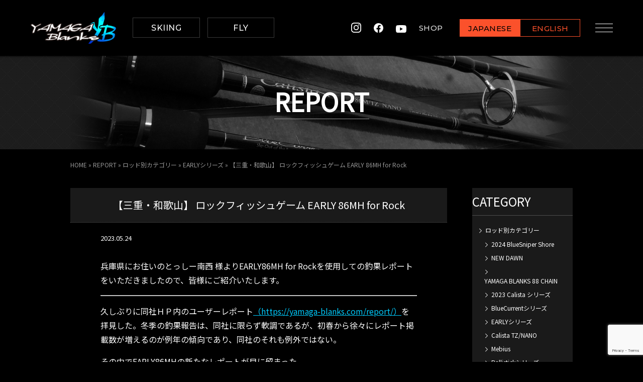

--- FILE ---
content_type: text/html; charset=UTF-8
request_url: https://yamaga-blanks.com/report/3265741/
body_size: 17450
content:
<!DOCTYPE html>
<html dir="ltr" lang="ja">
<head>
  <!-- ヤマガブランクス　G-D80N47Z4ME（トラッキングコード） -->
  <!-- Google tag (gtag.js) -->
  <script async src="https://www.googletagmanager.com/gtag/js?id=G-D80N47Z4ME"></script>
  <script>
    window.dataLayer = window.dataLayer || [];
    function gtag(){dataLayer.push(arguments);}
    gtag('js', new Date());

    gtag('config', 'G-D80N47Z4ME');
  </script>
  <!-- ヤマガブランクス　G-D80N47Z4ME（トラッキングコード） -->
  
  <!-- 【全体分析用】ヤマガブランクス　G-N7CTWXDN62 -->
  <!-- Google tag (gtag.js) -->
  <script async src="https://www.googletagmanager.com/gtag/js?id=G-N7CTWXDN62"></script>
  <script>
    window.dataLayer = window.dataLayer || [];
    function gtag(){dataLayer.push(arguments);}
    gtag('js', new Date());

    gtag('config', 'G-N7CTWXDN62');
  </script>
  <!-- 【全体分析用】ヤマガブランクス　G-N7CTWXDN62 -->
  
    <title>【三重・和歌山】 ロックフィッシュゲーム EARLY 86MH for Rock | YAMAGA BlanksYAMAGA Blanks</title>
    <meta charset="utf-8">
  <meta name="viewport" content="width=device-width">
  <link rel="profile" href="http://gmpg.org/xfn/11">
  <link rel="pingback" href="https://yamaga-blanks.com/wp/xmlrpc.php">
  <link rel="shortcut icon" href="/favicon.ico" type="image/vnd.microsoft.icon">
  <!--[if lt IE 9]>
  <script src="https://yamaga-blanks.com/wp/wp-content/themes/yamaga/js/html5.js"></script>
  <![endif]-->

  
		<!-- All in One SEO 4.9.1.1 - aioseo.com -->
	<meta name="description" content="兵庫県にお住いのとっしー南西 様よりEARLY86MH for Rockを使用しての釣果レポートをいただきまし" />
	<meta name="robots" content="max-snippet:-1, max-image-preview:large, max-video-preview:-1" />
	<link rel="canonical" href="https://yamaga-blanks.com/report/3265741/" />
	<meta name="generator" content="All in One SEO (AIOSEO) 4.9.1.1" />
		<meta property="og:locale" content="ja_JP" />
		<meta property="og:site_name" content="YAMAGA Blanks | 山鹿釣具" />
		<meta property="og:type" content="article" />
		<meta property="og:title" content="【三重・和歌山】 ロックフィッシュゲーム EARLY 86MH for Rock | YAMAGA Blanks" />
		<meta property="og:description" content="兵庫県にお住いのとっしー南西 様よりEARLY86MH for Rockを使用しての釣果レポートをいただきまし" />
		<meta property="og:url" content="https://yamaga-blanks.com/report/3265741/" />
		<meta property="article:published_time" content="2023-05-24T01:42:56+00:00" />
		<meta property="article:modified_time" content="2023-05-26T01:41:55+00:00" />
		<meta name="twitter:card" content="summary" />
		<meta name="twitter:title" content="【三重・和歌山】 ロックフィッシュゲーム EARLY 86MH for Rock | YAMAGA Blanks" />
		<meta name="twitter:description" content="兵庫県にお住いのとっしー南西 様よりEARLY86MH for Rockを使用しての釣果レポートをいただきまし" />
		<script type="application/ld+json" class="aioseo-schema">
			{"@context":"https:\/\/schema.org","@graph":[{"@type":"BreadcrumbList","@id":"https:\/\/yamaga-blanks.com\/report\/3265741\/#breadcrumblist","itemListElement":[{"@type":"ListItem","@id":"https:\/\/yamaga-blanks.com#listItem","position":1,"name":"Home","item":"https:\/\/yamaga-blanks.com","nextItem":{"@type":"ListItem","@id":"https:\/\/yamaga-blanks.com\/report\/#listItem","name":"REPORT"}},{"@type":"ListItem","@id":"https:\/\/yamaga-blanks.com\/report\/#listItem","position":2,"name":"REPORT","item":"https:\/\/yamaga-blanks.com\/report\/","nextItem":{"@type":"ListItem","@id":"https:\/\/yamaga-blanks.com\/report_page\/another-category\/#listItem","name":"\u30ed\u30c3\u30c9\u5225\u30ab\u30c6\u30b4\u30ea\u30fc"},"previousItem":{"@type":"ListItem","@id":"https:\/\/yamaga-blanks.com#listItem","name":"Home"}},{"@type":"ListItem","@id":"https:\/\/yamaga-blanks.com\/report_page\/another-category\/#listItem","position":3,"name":"\u30ed\u30c3\u30c9\u5225\u30ab\u30c6\u30b4\u30ea\u30fc","item":"https:\/\/yamaga-blanks.com\/report_page\/another-category\/","nextItem":{"@type":"ListItem","@id":"https:\/\/yamaga-blanks.com\/report_page\/early\/#listItem","name":"EARLY\u30b7\u30ea\u30fc\u30ba"},"previousItem":{"@type":"ListItem","@id":"https:\/\/yamaga-blanks.com\/report\/#listItem","name":"REPORT"}},{"@type":"ListItem","@id":"https:\/\/yamaga-blanks.com\/report_page\/early\/#listItem","position":4,"name":"EARLY\u30b7\u30ea\u30fc\u30ba","item":"https:\/\/yamaga-blanks.com\/report_page\/early\/","nextItem":{"@type":"ListItem","@id":"https:\/\/yamaga-blanks.com\/report\/3265741\/#listItem","name":"\u3010\u4e09\u91cd\u30fb\u548c\u6b4c\u5c71\u3011 \u30ed\u30c3\u30af\u30d5\u30a3\u30c3\u30b7\u30e5\u30b2\u30fc\u30e0 EARLY 86MH for Rock"},"previousItem":{"@type":"ListItem","@id":"https:\/\/yamaga-blanks.com\/report_page\/another-category\/#listItem","name":"\u30ed\u30c3\u30c9\u5225\u30ab\u30c6\u30b4\u30ea\u30fc"}},{"@type":"ListItem","@id":"https:\/\/yamaga-blanks.com\/report\/3265741\/#listItem","position":5,"name":"\u3010\u4e09\u91cd\u30fb\u548c\u6b4c\u5c71\u3011 \u30ed\u30c3\u30af\u30d5\u30a3\u30c3\u30b7\u30e5\u30b2\u30fc\u30e0 EARLY 86MH for Rock","previousItem":{"@type":"ListItem","@id":"https:\/\/yamaga-blanks.com\/report_page\/early\/#listItem","name":"EARLY\u30b7\u30ea\u30fc\u30ba"}}]},{"@type":"Organization","@id":"https:\/\/yamaga-blanks.com\/#organization","name":"YAMAGA Blanks","description":"\u5c71\u9e7f\u91e3\u5177","url":"https:\/\/yamaga-blanks.com\/"},{"@type":"WebPage","@id":"https:\/\/yamaga-blanks.com\/report\/3265741\/#webpage","url":"https:\/\/yamaga-blanks.com\/report\/3265741\/","name":"\u3010\u4e09\u91cd\u30fb\u548c\u6b4c\u5c71\u3011 \u30ed\u30c3\u30af\u30d5\u30a3\u30c3\u30b7\u30e5\u30b2\u30fc\u30e0 EARLY 86MH for Rock | YAMAGA Blanks","description":"\u5175\u5eab\u770c\u306b\u304a\u4f4f\u3044\u306e\u3068\u3063\u3057\u30fc\u5357\u897f \u69d8\u3088\u308aEARLY86MH for Rock\u3092\u4f7f\u7528\u3057\u3066\u306e\u91e3\u679c\u30ec\u30dd\u30fc\u30c8\u3092\u3044\u305f\u3060\u304d\u307e\u3057","inLanguage":"ja","isPartOf":{"@id":"https:\/\/yamaga-blanks.com\/#website"},"breadcrumb":{"@id":"https:\/\/yamaga-blanks.com\/report\/3265741\/#breadcrumblist"},"image":{"@type":"ImageObject","url":"https:\/\/yamaga-blanks.com\/wp\/wp-content\/uploads\/2023\/05\/IMG_2035.jpg","@id":"https:\/\/yamaga-blanks.com\/report\/3265741\/#mainImage","width":2016,"height":1512},"primaryImageOfPage":{"@id":"https:\/\/yamaga-blanks.com\/report\/3265741\/#mainImage"},"datePublished":"2023-05-24T10:42:56+09:00","dateModified":"2023-05-26T10:41:55+09:00"},{"@type":"WebSite","@id":"https:\/\/yamaga-blanks.com\/#website","url":"https:\/\/yamaga-blanks.com\/","name":"YAMAGA Blanks","description":"\u5c71\u9e7f\u91e3\u5177","inLanguage":"ja","publisher":{"@id":"https:\/\/yamaga-blanks.com\/#organization"}}]}
		</script>
		<!-- All in One SEO -->

<link rel="alternate" title="oEmbed (JSON)" type="application/json+oembed" href="https://yamaga-blanks.com/wp-json/oembed/1.0/embed?url=https%3A%2F%2Fyamaga-blanks.com%2Freport%2F3265741%2F" />
<link rel="alternate" title="oEmbed (XML)" type="text/xml+oembed" href="https://yamaga-blanks.com/wp-json/oembed/1.0/embed?url=https%3A%2F%2Fyamaga-blanks.com%2Freport%2F3265741%2F&#038;format=xml" />
<style id='wp-img-auto-sizes-contain-inline-css' type='text/css'>
img:is([sizes=auto i],[sizes^="auto," i]){contain-intrinsic-size:3000px 1500px}
/*# sourceURL=wp-img-auto-sizes-contain-inline-css */
</style>
<link rel='stylesheet' id='sbi_styles-css' href='https://yamaga-blanks.com/wp/wp-content/plugins/instagram-feed/css/sbi-styles.min.css?ver=6.10.0' type='text/css' media='all' />
<style id='wp-emoji-styles-inline-css' type='text/css'>

	img.wp-smiley, img.emoji {
		display: inline !important;
		border: none !important;
		box-shadow: none !important;
		height: 1em !important;
		width: 1em !important;
		margin: 0 0.07em !important;
		vertical-align: -0.1em !important;
		background: none !important;
		padding: 0 !important;
	}
/*# sourceURL=wp-emoji-styles-inline-css */
</style>
<style id='wp-block-library-inline-css' type='text/css'>
:root{--wp-block-synced-color:#7a00df;--wp-block-synced-color--rgb:122,0,223;--wp-bound-block-color:var(--wp-block-synced-color);--wp-editor-canvas-background:#ddd;--wp-admin-theme-color:#007cba;--wp-admin-theme-color--rgb:0,124,186;--wp-admin-theme-color-darker-10:#006ba1;--wp-admin-theme-color-darker-10--rgb:0,107,160.5;--wp-admin-theme-color-darker-20:#005a87;--wp-admin-theme-color-darker-20--rgb:0,90,135;--wp-admin-border-width-focus:2px}@media (min-resolution:192dpi){:root{--wp-admin-border-width-focus:1.5px}}.wp-element-button{cursor:pointer}:root .has-very-light-gray-background-color{background-color:#eee}:root .has-very-dark-gray-background-color{background-color:#313131}:root .has-very-light-gray-color{color:#eee}:root .has-very-dark-gray-color{color:#313131}:root .has-vivid-green-cyan-to-vivid-cyan-blue-gradient-background{background:linear-gradient(135deg,#00d084,#0693e3)}:root .has-purple-crush-gradient-background{background:linear-gradient(135deg,#34e2e4,#4721fb 50%,#ab1dfe)}:root .has-hazy-dawn-gradient-background{background:linear-gradient(135deg,#faaca8,#dad0ec)}:root .has-subdued-olive-gradient-background{background:linear-gradient(135deg,#fafae1,#67a671)}:root .has-atomic-cream-gradient-background{background:linear-gradient(135deg,#fdd79a,#004a59)}:root .has-nightshade-gradient-background{background:linear-gradient(135deg,#330968,#31cdcf)}:root .has-midnight-gradient-background{background:linear-gradient(135deg,#020381,#2874fc)}:root{--wp--preset--font-size--normal:16px;--wp--preset--font-size--huge:42px}.has-regular-font-size{font-size:1em}.has-larger-font-size{font-size:2.625em}.has-normal-font-size{font-size:var(--wp--preset--font-size--normal)}.has-huge-font-size{font-size:var(--wp--preset--font-size--huge)}.has-text-align-center{text-align:center}.has-text-align-left{text-align:left}.has-text-align-right{text-align:right}.has-fit-text{white-space:nowrap!important}#end-resizable-editor-section{display:none}.aligncenter{clear:both}.items-justified-left{justify-content:flex-start}.items-justified-center{justify-content:center}.items-justified-right{justify-content:flex-end}.items-justified-space-between{justify-content:space-between}.screen-reader-text{border:0;clip-path:inset(50%);height:1px;margin:-1px;overflow:hidden;padding:0;position:absolute;width:1px;word-wrap:normal!important}.screen-reader-text:focus{background-color:#ddd;clip-path:none;color:#444;display:block;font-size:1em;height:auto;left:5px;line-height:normal;padding:15px 23px 14px;text-decoration:none;top:5px;width:auto;z-index:100000}html :where(.has-border-color){border-style:solid}html :where([style*=border-top-color]){border-top-style:solid}html :where([style*=border-right-color]){border-right-style:solid}html :where([style*=border-bottom-color]){border-bottom-style:solid}html :where([style*=border-left-color]){border-left-style:solid}html :where([style*=border-width]){border-style:solid}html :where([style*=border-top-width]){border-top-style:solid}html :where([style*=border-right-width]){border-right-style:solid}html :where([style*=border-bottom-width]){border-bottom-style:solid}html :where([style*=border-left-width]){border-left-style:solid}html :where(img[class*=wp-image-]){height:auto;max-width:100%}:where(figure){margin:0 0 1em}html :where(.is-position-sticky){--wp-admin--admin-bar--position-offset:var(--wp-admin--admin-bar--height,0px)}@media screen and (max-width:600px){html :where(.is-position-sticky){--wp-admin--admin-bar--position-offset:0px}}

/*# sourceURL=wp-block-library-inline-css */
</style><style id='global-styles-inline-css' type='text/css'>
:root{--wp--preset--aspect-ratio--square: 1;--wp--preset--aspect-ratio--4-3: 4/3;--wp--preset--aspect-ratio--3-4: 3/4;--wp--preset--aspect-ratio--3-2: 3/2;--wp--preset--aspect-ratio--2-3: 2/3;--wp--preset--aspect-ratio--16-9: 16/9;--wp--preset--aspect-ratio--9-16: 9/16;--wp--preset--color--black: #000000;--wp--preset--color--cyan-bluish-gray: #abb8c3;--wp--preset--color--white: #ffffff;--wp--preset--color--pale-pink: #f78da7;--wp--preset--color--vivid-red: #cf2e2e;--wp--preset--color--luminous-vivid-orange: #ff6900;--wp--preset--color--luminous-vivid-amber: #fcb900;--wp--preset--color--light-green-cyan: #7bdcb5;--wp--preset--color--vivid-green-cyan: #00d084;--wp--preset--color--pale-cyan-blue: #8ed1fc;--wp--preset--color--vivid-cyan-blue: #0693e3;--wp--preset--color--vivid-purple: #9b51e0;--wp--preset--gradient--vivid-cyan-blue-to-vivid-purple: linear-gradient(135deg,rgb(6,147,227) 0%,rgb(155,81,224) 100%);--wp--preset--gradient--light-green-cyan-to-vivid-green-cyan: linear-gradient(135deg,rgb(122,220,180) 0%,rgb(0,208,130) 100%);--wp--preset--gradient--luminous-vivid-amber-to-luminous-vivid-orange: linear-gradient(135deg,rgb(252,185,0) 0%,rgb(255,105,0) 100%);--wp--preset--gradient--luminous-vivid-orange-to-vivid-red: linear-gradient(135deg,rgb(255,105,0) 0%,rgb(207,46,46) 100%);--wp--preset--gradient--very-light-gray-to-cyan-bluish-gray: linear-gradient(135deg,rgb(238,238,238) 0%,rgb(169,184,195) 100%);--wp--preset--gradient--cool-to-warm-spectrum: linear-gradient(135deg,rgb(74,234,220) 0%,rgb(151,120,209) 20%,rgb(207,42,186) 40%,rgb(238,44,130) 60%,rgb(251,105,98) 80%,rgb(254,248,76) 100%);--wp--preset--gradient--blush-light-purple: linear-gradient(135deg,rgb(255,206,236) 0%,rgb(152,150,240) 100%);--wp--preset--gradient--blush-bordeaux: linear-gradient(135deg,rgb(254,205,165) 0%,rgb(254,45,45) 50%,rgb(107,0,62) 100%);--wp--preset--gradient--luminous-dusk: linear-gradient(135deg,rgb(255,203,112) 0%,rgb(199,81,192) 50%,rgb(65,88,208) 100%);--wp--preset--gradient--pale-ocean: linear-gradient(135deg,rgb(255,245,203) 0%,rgb(182,227,212) 50%,rgb(51,167,181) 100%);--wp--preset--gradient--electric-grass: linear-gradient(135deg,rgb(202,248,128) 0%,rgb(113,206,126) 100%);--wp--preset--gradient--midnight: linear-gradient(135deg,rgb(2,3,129) 0%,rgb(40,116,252) 100%);--wp--preset--font-size--small: 13px;--wp--preset--font-size--medium: 20px;--wp--preset--font-size--large: 36px;--wp--preset--font-size--x-large: 42px;--wp--preset--spacing--20: 0.44rem;--wp--preset--spacing--30: 0.67rem;--wp--preset--spacing--40: 1rem;--wp--preset--spacing--50: 1.5rem;--wp--preset--spacing--60: 2.25rem;--wp--preset--spacing--70: 3.38rem;--wp--preset--spacing--80: 5.06rem;--wp--preset--shadow--natural: 6px 6px 9px rgba(0, 0, 0, 0.2);--wp--preset--shadow--deep: 12px 12px 50px rgba(0, 0, 0, 0.4);--wp--preset--shadow--sharp: 6px 6px 0px rgba(0, 0, 0, 0.2);--wp--preset--shadow--outlined: 6px 6px 0px -3px rgb(255, 255, 255), 6px 6px rgb(0, 0, 0);--wp--preset--shadow--crisp: 6px 6px 0px rgb(0, 0, 0);}:where(.is-layout-flex){gap: 0.5em;}:where(.is-layout-grid){gap: 0.5em;}body .is-layout-flex{display: flex;}.is-layout-flex{flex-wrap: wrap;align-items: center;}.is-layout-flex > :is(*, div){margin: 0;}body .is-layout-grid{display: grid;}.is-layout-grid > :is(*, div){margin: 0;}:where(.wp-block-columns.is-layout-flex){gap: 2em;}:where(.wp-block-columns.is-layout-grid){gap: 2em;}:where(.wp-block-post-template.is-layout-flex){gap: 1.25em;}:where(.wp-block-post-template.is-layout-grid){gap: 1.25em;}.has-black-color{color: var(--wp--preset--color--black) !important;}.has-cyan-bluish-gray-color{color: var(--wp--preset--color--cyan-bluish-gray) !important;}.has-white-color{color: var(--wp--preset--color--white) !important;}.has-pale-pink-color{color: var(--wp--preset--color--pale-pink) !important;}.has-vivid-red-color{color: var(--wp--preset--color--vivid-red) !important;}.has-luminous-vivid-orange-color{color: var(--wp--preset--color--luminous-vivid-orange) !important;}.has-luminous-vivid-amber-color{color: var(--wp--preset--color--luminous-vivid-amber) !important;}.has-light-green-cyan-color{color: var(--wp--preset--color--light-green-cyan) !important;}.has-vivid-green-cyan-color{color: var(--wp--preset--color--vivid-green-cyan) !important;}.has-pale-cyan-blue-color{color: var(--wp--preset--color--pale-cyan-blue) !important;}.has-vivid-cyan-blue-color{color: var(--wp--preset--color--vivid-cyan-blue) !important;}.has-vivid-purple-color{color: var(--wp--preset--color--vivid-purple) !important;}.has-black-background-color{background-color: var(--wp--preset--color--black) !important;}.has-cyan-bluish-gray-background-color{background-color: var(--wp--preset--color--cyan-bluish-gray) !important;}.has-white-background-color{background-color: var(--wp--preset--color--white) !important;}.has-pale-pink-background-color{background-color: var(--wp--preset--color--pale-pink) !important;}.has-vivid-red-background-color{background-color: var(--wp--preset--color--vivid-red) !important;}.has-luminous-vivid-orange-background-color{background-color: var(--wp--preset--color--luminous-vivid-orange) !important;}.has-luminous-vivid-amber-background-color{background-color: var(--wp--preset--color--luminous-vivid-amber) !important;}.has-light-green-cyan-background-color{background-color: var(--wp--preset--color--light-green-cyan) !important;}.has-vivid-green-cyan-background-color{background-color: var(--wp--preset--color--vivid-green-cyan) !important;}.has-pale-cyan-blue-background-color{background-color: var(--wp--preset--color--pale-cyan-blue) !important;}.has-vivid-cyan-blue-background-color{background-color: var(--wp--preset--color--vivid-cyan-blue) !important;}.has-vivid-purple-background-color{background-color: var(--wp--preset--color--vivid-purple) !important;}.has-black-border-color{border-color: var(--wp--preset--color--black) !important;}.has-cyan-bluish-gray-border-color{border-color: var(--wp--preset--color--cyan-bluish-gray) !important;}.has-white-border-color{border-color: var(--wp--preset--color--white) !important;}.has-pale-pink-border-color{border-color: var(--wp--preset--color--pale-pink) !important;}.has-vivid-red-border-color{border-color: var(--wp--preset--color--vivid-red) !important;}.has-luminous-vivid-orange-border-color{border-color: var(--wp--preset--color--luminous-vivid-orange) !important;}.has-luminous-vivid-amber-border-color{border-color: var(--wp--preset--color--luminous-vivid-amber) !important;}.has-light-green-cyan-border-color{border-color: var(--wp--preset--color--light-green-cyan) !important;}.has-vivid-green-cyan-border-color{border-color: var(--wp--preset--color--vivid-green-cyan) !important;}.has-pale-cyan-blue-border-color{border-color: var(--wp--preset--color--pale-cyan-blue) !important;}.has-vivid-cyan-blue-border-color{border-color: var(--wp--preset--color--vivid-cyan-blue) !important;}.has-vivid-purple-border-color{border-color: var(--wp--preset--color--vivid-purple) !important;}.has-vivid-cyan-blue-to-vivid-purple-gradient-background{background: var(--wp--preset--gradient--vivid-cyan-blue-to-vivid-purple) !important;}.has-light-green-cyan-to-vivid-green-cyan-gradient-background{background: var(--wp--preset--gradient--light-green-cyan-to-vivid-green-cyan) !important;}.has-luminous-vivid-amber-to-luminous-vivid-orange-gradient-background{background: var(--wp--preset--gradient--luminous-vivid-amber-to-luminous-vivid-orange) !important;}.has-luminous-vivid-orange-to-vivid-red-gradient-background{background: var(--wp--preset--gradient--luminous-vivid-orange-to-vivid-red) !important;}.has-very-light-gray-to-cyan-bluish-gray-gradient-background{background: var(--wp--preset--gradient--very-light-gray-to-cyan-bluish-gray) !important;}.has-cool-to-warm-spectrum-gradient-background{background: var(--wp--preset--gradient--cool-to-warm-spectrum) !important;}.has-blush-light-purple-gradient-background{background: var(--wp--preset--gradient--blush-light-purple) !important;}.has-blush-bordeaux-gradient-background{background: var(--wp--preset--gradient--blush-bordeaux) !important;}.has-luminous-dusk-gradient-background{background: var(--wp--preset--gradient--luminous-dusk) !important;}.has-pale-ocean-gradient-background{background: var(--wp--preset--gradient--pale-ocean) !important;}.has-electric-grass-gradient-background{background: var(--wp--preset--gradient--electric-grass) !important;}.has-midnight-gradient-background{background: var(--wp--preset--gradient--midnight) !important;}.has-small-font-size{font-size: var(--wp--preset--font-size--small) !important;}.has-medium-font-size{font-size: var(--wp--preset--font-size--medium) !important;}.has-large-font-size{font-size: var(--wp--preset--font-size--large) !important;}.has-x-large-font-size{font-size: var(--wp--preset--font-size--x-large) !important;}
/*# sourceURL=global-styles-inline-css */
</style>

<style id='classic-theme-styles-inline-css' type='text/css'>
/*! This file is auto-generated */
.wp-block-button__link{color:#fff;background-color:#32373c;border-radius:9999px;box-shadow:none;text-decoration:none;padding:calc(.667em + 2px) calc(1.333em + 2px);font-size:1.125em}.wp-block-file__button{background:#32373c;color:#fff;text-decoration:none}
/*# sourceURL=/wp-includes/css/classic-themes.min.css */
</style>
<link rel='stylesheet' id='contact-form-7-css' href='https://yamaga-blanks.com/wp/wp-content/plugins/contact-form-7/includes/css/styles.css?ver=6.1.4' type='text/css' media='all' />
<link rel='stylesheet' id='dashicons-css' href='https://yamaga-blanks.com/wp/wp-includes/css/dashicons.min.css?ver=6.9' type='text/css' media='all' />
<link rel='stylesheet' id='my-calendar-lists-css' href='https://yamaga-blanks.com/wp/wp-content/plugins/my-calendar/css/list-presets.css?ver=3.6.17' type='text/css' media='all' />
<link rel='stylesheet' id='my-calendar-reset-css' href='https://yamaga-blanks.com/wp/wp-content/plugins/my-calendar/css/reset.css?ver=3.6.17' type='text/css' media='all' />
<link rel='stylesheet' id='my-calendar-style-css' href='https://yamaga-blanks.com/wp/wp-content/plugins/my-calendar/styles/dark.css?ver=3.6.17-dark-css' type='text/css' media='all' />
<style id='my-calendar-style-inline-css' type='text/css'>

/* Styles by My Calendar - Joe Dolson https://www.joedolson.com/ */

.my-calendar-modal .event-title svg { background-color: #1e73be; padding: 3px; }
.mc-main .mc_1 .event-title, .mc-main .mc_1 .event-title a { background: #1e73be !important; color: #ffffff !important; }
.mc-main .mc_1 .event-title button { background: #1e73be !important; color: #ffffff !important; }
.mc-main .mc_1 .event-title a:hover, .mc-main .mc_1 .event-title a:focus { background: #00408b !important;}
.mc-main .mc_1 .event-title button:hover, .mc-main .mc_1 .event-title button:focus { background: #00408b !important;}
.my-calendar-modal .event-title svg { background-color: #81d742; padding: 3px; }
.mc-main .mc_fishing-show .event-title, .mc-main .mc_fishing-show .event-title a { background: #81d742 !important; color: #000000 !important; }
.mc-main .mc_fishing-show .event-title button { background: #81d742 !important; color: #000000 !important; }
.mc-main .mc_fishing-show .event-title a:hover, .mc-main .mc_fishing-show .event-title a:focus { background: #b4ff75 !important;}
.mc-main .mc_fishing-show .event-title button:hover, .mc-main .mc_fishing-show .event-title button:focus { background: #b4ff75 !important;}
.my-calendar-modal .event-title svg { background-color: #eae200; padding: 3px; }
.mc-main .mc_7 .event-title, .mc-main .mc_7 .event-title a { background: #eae200 !important; color: #000000 !important; }
.mc-main .mc_7 .event-title button { background: #eae200 !important; color: #000000 !important; }
.mc-main .mc_7 .event-title a:hover, .mc-main .mc_7 .event-title a:focus { background: #ffff33 !important;}
.mc-main .mc_7 .event-title button:hover, .mc-main .mc_7 .event-title button:focus { background: #ffff33 !important;}
.mc-main, .mc-event, .my-calendar-modal, .my-calendar-modal-overlay, .mc-event-list {--primary-dark: #313233; --primary-light: #fff; --secondary-light: #fff; --secondary-dark: #000; --highlight-dark: #666; --highlight-light: #efefef; --close-button: #b32d2e; --search-highlight-bg: #f5e6ab; --navbar-background: transparent; --nav-button-bg: #fff; --nav-button-color: #313233; --nav-button-border: #313233; --nav-input-border: #313233; --nav-input-background: #fff; --nav-input-color: #313233; --grid-cell-border: #0000001f; --grid-header-border: #313233; --grid-header-color: #313233; --grid-weekend-color: #313233; --grid-header-bg: transparent; --grid-weekend-bg: transparent; --grid-cell-background: transparent; --current-day-border: #313233; --current-day-color: #313233; --current-day-bg: transparent; --date-has-events-bg: #313233; --date-has-events-color: #f6f7f7; --calendar-heading: clamp( 1.125rem, 24px, 2.5rem ); --event-title: clamp( 1.25rem, 24px, 2.5rem ); --grid-date: 16px; --grid-date-heading: clamp( .75rem, 16px, 1.5rem ); --modal-title: 1.5rem; --navigation-controls: clamp( .75rem, 16px, 1.5rem ); --card-heading: 1.125rem; --list-date: 1.25rem; --author-card: clamp( .75rem, 14px, 1.5rem); --single-event-title: clamp( 1.25rem, 24px, 2.5rem ); --mini-time-text: clamp( .75rem, 14px 1.25rem ); --list-event-date: 1.25rem; --list-event-title: 1.2rem; --grid-max-width: 1260px; --list-preset-border-color: #000000; --list-preset-stripe-background: rgba( 0,0,0,.04 ); --list-preset-date-badge-background: #000; --list-preset-date-badge-color: #fff; --list-preset-background: transparent; --category-mc_1: #1e73be; --category-mc_fishing-show: #81d742; --category-mc_7: #eae200; }
/*# sourceURL=my-calendar-style-inline-css */
</style>
<script type="text/javascript" src="https://yamaga-blanks.com/wp/wp-includes/js/jquery/jquery.min.js?ver=3.7.1" id="jquery-core-js"></script>
<script type="text/javascript" src="https://yamaga-blanks.com/wp/wp-includes/js/jquery/jquery-migrate.min.js?ver=3.4.1" id="jquery-migrate-js"></script>
<link rel="https://api.w.org/" href="https://yamaga-blanks.com/wp-json/" /><link rel="EditURI" type="application/rsd+xml" title="RSD" href="https://yamaga-blanks.com/wp/xmlrpc.php?rsd" />
<meta name="generator" content="WordPress 6.9" />
<link rel='shortlink' href='https://yamaga-blanks.com/?p=18549' />
  <link rel="stylesheet" type="text/css" href="https://cdn.jsdelivr.net/npm/cookieconsent@3/build/cookieconsent.min.css" />
  <link href="https://fonts.googleapis.com/css2?family=Roboto:wght@500&display=swap" rel="stylesheet">
  <link href="https://yamaga-blanks.com/wp/wp-content/themes/yamaga/style.css" rel="stylesheet" type="text/css">
  <link href="https://yamaga-blanks.com/wp/wp-content/themes/yamaga/css/common.css?ver=202009161730" rel="stylesheet" type="text/css">
  <link href="https://yamaga-blanks.com/wp/wp-content/themes/yamaga/ico/style.css" rel="stylesheet" type="text/css">
  <link href="https://yamaga-blanks.com/wp/wp-content/themes/yamaga/css/smp.css?ver=202006091457" rel="stylesheet" type="text/css">
      
  <!-- リニューアル追記 -->
  <link rel="preconnect" href="https://fonts.googleapis.com">
  <link rel="preconnect" href="https://fonts.gstatic.com" crossorigin>
  <link href="https://fonts.googleapis.com/css2?family=Montserrat:wght@500&family=Noto+Sans+JP&display=swap" rel="stylesheet">
  <link href="https://yamaga-blanks.com/wp/wp-content/themes/yamaga/assets/css/new_style.css" rel="stylesheet">
  <!-- リニューアル追記 -->
</head>

<body class="wp-singular report-template-default single single-report postid-18549 wp-theme-yamaga">
<div id="all_wrap">
  <header>
    <div class="m_wrap">
      <div class="box_l">
        <h1 class="header_logo"><a href="https://yamaga-blanks.com/" class="link"><img src="https://yamaga-blanks.com/wp/wp-content/themes/yamaga/assets/img/common/header_logo.png" alt="YAMAGA Blanksロゴ"></a></h1>
        <p class="m_btn01 m_pc"><a href="https://yamaga-blanks.com/ski/" target="_blank" class="m_btn01_link">SKIING</a></p>
        <p class="m_btn01 m_pc"><a href="https://yamaga-blanks.com/fly/?lang=ja" target="_blank" class="m_btn01_link">FLY</a></p>      </div>

      <nav id="gnav" class="gnav">
        <ul class="list">
                    <li class="list_item"><a href="https://yamaga-blanks.com/" class="link">HOME<span>ホーム</span></a></li>
          <li class="list_item"><a href="https://yamaga-blanks.com/profile/" class="link">HISTORY<span>沿革</span></a></li>
          <li class="list_item"><a href="https://yamaga-blanks.com/products/" class="link">PRODUCT ALL MODELS<span>全製品情報一覧</span></a></li>
          <li class="list_item"><a href="https://yamaga-blanks.com/new_model/" class="link">NEW MODEL<span>新製品紹介</a></li>
          <li class="list_item"><a href="https://yamaga-blanks.com/preparing/" class="link">SPECIAL DATA<span>特設ページ</a></li>
          <li class="list_item"><a href="http://www.yamaga-blanks-members.com/" target="_blank" class="link">MEMBERS / Online Shop<span>メンバーズサイト</span></a></li>
          <li class="list_item"><a href="https://yamaga-blanks.com/catalog/" class="link">CATALOG DOWNLOAD<span>カタログダウンロード</span></a></li>
          <li class="list_item"><a href="https://yamaga-blanks.com/shop_list/" class="link">SHOP LIST<span>取扱店一覧</span></a></li>
          <li class="list_item"><a href="https://yamaga-blanks.com/contact/" class="link">CONTACT<span>お問い合せ</span></a></li>
          <li class="list_item"><a href="https://yamaga-blanks.com/events/" class="link">EVENT CALENDAR<span>イベントカレンダー</span></a></li>
          <li class="list_item"><a href="https://yamaga-blanks.com/support/" class="link">AFTER SUPPORT<span>サポート</span></a></li>
          <li class="list_item"><a href="https://yamaga-blanks.com/original_goods/" class="link">ORIGINAL GOODS<span>グッズ一覧</span></a></li>
          <li class="list_item"><a href="https://yamaga-blanks.com/support/faq/" class="link">Q&amp;A<span>よくあるご質問</span></a></li>
          <li class="list_item"><a href="https://yamaga-blanks.com/report/" class="link">REPORT<span>レポート</span></a></li>
                  </ul>
      </nav>

      <div class="box_r">
        <ul class="list">
          <li class="list_item _insta m_pc"><a href="https://www.instagram.com/yamagablanks_official/" class="link" target="_blank" rel="noopener noreferrer"><img src="https://yamaga-blanks.com/wp/wp-content/themes/yamaga/assets/img/common/icon_instagram_white.svg" alt="instagramアイコン"></a></li>
          <li class="list_item _fb m_pc"><a href="https://www.facebook.com/YAMAGABlanks.JP/" class="link" target="_blank" rel="noopener noreferrer"><img src="https://yamaga-blanks.com/wp/wp-content/themes/yamaga/assets/img/common/icon_facebook_white.svg" alt="facebookアイコン"></a></li>
          <li class="list_item _yb m_pc"><a href="https://www.youtube.com/user/YAMAGABlanks" class="link" target="_blank" rel="noopener noreferrer"><img src="https://yamaga-blanks.com/wp/wp-content/themes/yamaga/assets/img/common/icon_youtube_white.svg" alt="youtubeアイコン"></a></li>
                    <li class="list_item m_pc"><a href="https://yamaga-blanks.com/shop_list/" class="link">SHOP</a></li>
                    <li class="list_item _lang">
            <p class="lang_btn current"><a href="?lang=ja" class="lang_btn_link">JAPANESE</a></p>
            <p class="lang_btn "><a href="?lang=en" class="lang_btn_link">ENGLISH</a></p>
          </li>
        </ul>

        <button type="button" id="menu_btn" class="menu_btn">
          <span></span>
          <span></span>
          <span></span>
        </button>
      </div>
    </div><!-- /.m_wrap -->
  </header>
  
  <main>
<article id="news_detail" class="report">
  <div id="center">
    <div id="c_header">
      <h1 class="h1"><span>REPORT</span></h1>
    </div>
  </div>
  <div id="bread">
    <!-- Breadcrumb NavXT 7.5.0 -->
<span typeof="v:Breadcrumb"><a rel="v:url" property="v:title" title="HOME" href="https://yamaga-blanks.com" class="home">HOME</a></span> &raquo; <span typeof="v:Breadcrumb"><a rel="v:url" property="v:title" title="Go to REPORT." href="https://yamaga-blanks.com/report/">REPORT</a></span> &raquo; <span typeof="v:Breadcrumb"><a rel="v:url" property="v:title" title="Go to the ロッド別カテゴリー レポートカテゴリー archives." href="https://yamaga-blanks.com/report_page/another-category/">ロッド別カテゴリー</a></span> &raquo; <span typeof="v:Breadcrumb"><a rel="v:url" property="v:title" title="Go to the EARLYシリーズ レポートカテゴリー archives." href="https://yamaga-blanks.com/report_page/early/">EARLYシリーズ</a></span> &raquo; <span typeof="v:Breadcrumb"><span property="v:title">【三重・和歌山】 ロックフィッシュゲーム EARLY 86MH for Rock</span></span>  </div>
  <section id="news_detail_wrap" class="news">
    <div class="wrap">
      <div class="list">
                  <h2>【三重・和歌山】 ロックフィッシュゲーム EARLY 86MH for Rock</h2>
          <div class="contents">
            <div class="time"><time>2023.05.24</time></div>
            <p>兵庫県にお住いのとっしー南西 様よりEARLY86MH for Rockを使用しての釣果レポートをいただきましたので、皆様にご紹介いたします。</p>
<hr />
<p>久しぶりに同社ＨＰ内のユーザーレポート<a href="https://yamaga-blanks.com/report/"><span style="text-decoration: underline; color: #00ccff;">（https://yamaga-blanks.com/report/）</span></a>を拝見した。冬季の釣果報告は、同社に限らず軟調であるが、初春から徐々にレポート掲載数が増えるのが例年の傾向であり、同社のそれも例外ではない。</p>
<p>その中でEARLY86MHの新たなレポートが目に留まった<br />
<a href="https://yamaga-blanks.com/report/re-early86mh-hokke/"><span style="text-decoration: underline; color: #00ccff;">（https://yamaga-blanks.com/report/re-early86mh-hokke/）</span></a><br />
拝読すると、非常に丁寧にレビューがなされており、その内容について私も全く同感で、頷くばかりであった。そのレポート中に「購入に際しては同社ＨＰ内のレポートが大変参考になった」旨のコメントがあるが、もし私の投稿レポートもその一助となっているのならば望外の喜びである。</p>
<p>それは同社に対する貢献といった内向きの理由ではなく、純粋に良いロッドと巡り会って欲しい、そして私のようにロッドとの出会いがきっかけで、より釣りを楽しめるようになって欲しいとの無垢な思いからである。</p>
<p><img fetchpriority="high" decoding="async" class="aligncenter size-large wp-image-18572" src="https://yamaga-blanks.com/wp/wp-content/uploads/2023/05/IMG_2014-768x1024.jpg" alt="" width="768" height="1024" srcset="https://yamaga-blanks.com/wp/wp-content/uploads/2023/05/IMG_2014-768x1024.jpg 768w, https://yamaga-blanks.com/wp/wp-content/uploads/2023/05/IMG_2014-225x300.jpg 225w, https://yamaga-blanks.com/wp/wp-content/uploads/2023/05/IMG_2014-1152x1536.jpg 1152w, https://yamaga-blanks.com/wp/wp-content/uploads/2023/05/IMG_2014.jpg 1512w" sizes="(max-width: 768px) 100vw, 768px" /></p>
<p>さて今年のＧＷ。<br />
例年、この時期は南西諸島（沖縄県の与那国島や石垣島、宮古島）に遠征しているが、今年は和歌山県（串本）～三重県（熊野・尾鷲）に釣行した。<br />
本年は3月（旧暦の2月）に閏月があったことからもわかるように、暦の進みが1か月ほど遅い。紀東とはいえ、水温はまだ18℃前後（ただし熊野や尾鷲の海水温については暦よりも黒潮の影響が大きいと思う）<br />
さらに月夜（満月）周りの、それも大潮ということで、苦手な潮回りだ。加えて直前の警報級の大雨や、釣行期間中は荒天のため本命ポイントには入れそうにない。<br />
世間では「ＧＷ連休後半を除けば行楽日和」との評だが、私にはかなり苦手な状況下での釣行となった。</p>
<p>しかし結果として、巻きの釣りでオオモンハタ良型、ボトムの釣りでアカハタ良型を堪能。過去の投稿（※）から代り映えしない釣果であるが、私としては上記背景を考えると、上々だ。</p>
<p><img decoding="async" class="aligncenter size-large wp-image-18575" src="https://yamaga-blanks.com/wp/wp-content/uploads/2023/05/IMG_2035-1024x768.jpg" alt="" width="1024" height="768" srcset="https://yamaga-blanks.com/wp/wp-content/uploads/2023/05/IMG_2035-1024x768.jpg 1024w, https://yamaga-blanks.com/wp/wp-content/uploads/2023/05/IMG_2035-300x225.jpg 300w, https://yamaga-blanks.com/wp/wp-content/uploads/2023/05/IMG_2035-768x576.jpg 768w, https://yamaga-blanks.com/wp/wp-content/uploads/2023/05/IMG_2035-1536x1152.jpg 1536w, https://yamaga-blanks.com/wp/wp-content/uploads/2023/05/IMG_2035.jpg 2016w" sizes="(max-width: 1024px) 100vw, 1024px" /></p>
<p><img decoding="async" class="aligncenter size-large wp-image-18584" src="https://yamaga-blanks.com/wp/wp-content/uploads/2023/05/IMG_2125-768x1024.jpg" alt="" width="768" height="1024" srcset="https://yamaga-blanks.com/wp/wp-content/uploads/2023/05/IMG_2125-768x1024.jpg 768w, https://yamaga-blanks.com/wp/wp-content/uploads/2023/05/IMG_2125-225x300.jpg 225w, https://yamaga-blanks.com/wp/wp-content/uploads/2023/05/IMG_2125-1152x1536.jpg 1152w, https://yamaga-blanks.com/wp/wp-content/uploads/2023/05/IMG_2125-rotated.jpg 1512w" sizes="(max-width: 768px) 100vw, 768px" /></p>
<p>なお愛竿アーリー86MHに関しては、過去のレポート（※）にて複数レビューしているため今回は省略するが、購入を検討されている方には、ぜひご覧いただきたい。<br />
（そしてもし私のレビューがきっかけで購入に至ったり、好釣果に恵まれた際は、ぜひ同社レポートや私のＳＮＳまでお知らせいただきたい！）</p>
<p>目下の関心は今夏、同社から発売予定の「YAMAGA Blanks 88 CHAIN」。<br />
サブネームが「CHAIN」ということだから、驚くべきことにロッドネームが「YAMAGA Blanks 88」なのだ。ロッドに社名を冠していることから、社としての並々ならぬ意気込みを感じるのは決して私だけではないだろう。<br />
ＨＰでスペックや商品説明を拝見するに、アーリー86MHのようなバーサタイルテイストでロッドパワーを向上させたものをイメージしているが、どうなのだろうか。<br />
いずれにせよ私には高嶺の花である。</p>
<p>さて、このアーリー86MHに出会ってから、港湾～地磯はもちろん沖縄や奄美のリーフエッジまで、ほぼこれ1本で釣りをするようになった。<br />
この2年間、5gジグヘッド～40gのメタルジグまで、ライトゲーム～ロックフィッシュのランカーや地磯でブリまで、これ一本で対応することができたからだ。<br />
8.6ftという長さをロケーションが許せば、私にとっては、これ一本で必要十分なのである。よって数十本あった手元のロッドをどんどん手放していっている。</p>
<p><img loading="lazy" decoding="async" class="aligncenter size-large wp-image-18576" src="https://yamaga-blanks.com/wp/wp-content/uploads/2023/05/IMG_2037-768x1024.jpg" alt="" width="768" height="1024" srcset="https://yamaga-blanks.com/wp/wp-content/uploads/2023/05/IMG_2037-768x1024.jpg 768w, https://yamaga-blanks.com/wp/wp-content/uploads/2023/05/IMG_2037-225x300.jpg 225w, https://yamaga-blanks.com/wp/wp-content/uploads/2023/05/IMG_2037-1152x1536.jpg 1152w, https://yamaga-blanks.com/wp/wp-content/uploads/2023/05/IMG_2037-rotated.jpg 1512w" sizes="auto, (max-width: 768px) 100vw, 768px" /></p>
<p>このアーリー86MHを担いで、地磯では藪漕ぎ、急斜面の昇降、磯歩きを、度々おこなっているわけだが、これまで不注意によるガイドリングの破損経験が２度ある。<br />
私は春～初夏、そして秋は、週替わりで、宮古島→三重県磯→与那国島→和歌山県磯→奄美大島、といったタイトなスケジュールになることもあり、ロッド破損時は特急で修理手配するか、別のロッドに頼らざるを得なかった。<br />
2度に及ぶガイドリング割れ（しかも遠征直前の！）の経験から、ロッドの扱いには過敏なっており、釣行現場には常にカッターを携行。<br />
ガイドが磯などに”カツンっ”とそれなりの衝突をした際は、念のためにと、カッターナイフの刃をガイドに通し、リングに割れがないことを確認して胸をなでおろしている始末だ。</p>
<p>そこで最後にご報告である。<br />
私の数十年に及ぶ釣人生の中で、このたび初めて予備ロッドを購入した。<br />
過去にロッドの破損により、同じロッドを買い直した経験は何度かある。<br />
しかし、あらかじめ予備ロッドを購入し、２本体制にしたのは、このアーリー86MHが初めてだ。</p>
<p><img loading="lazy" decoding="async" class="aligncenter size-large wp-image-18569" src="https://yamaga-blanks.com/wp/wp-content/uploads/2023/05/IMG_2148-768x1024.jpg" alt="" width="768" height="1024" srcset="https://yamaga-blanks.com/wp/wp-content/uploads/2023/05/IMG_2148-768x1024.jpg 768w, https://yamaga-blanks.com/wp/wp-content/uploads/2023/05/IMG_2148-225x300.jpg 225w, https://yamaga-blanks.com/wp/wp-content/uploads/2023/05/IMG_2148-1152x1536.jpg 1152w, https://yamaga-blanks.com/wp/wp-content/uploads/2023/05/IMG_2148-rotated.jpg 1512w" sizes="auto, (max-width: 768px) 100vw, 768px" /></p>
<p><strong><span style="color: #00ff00;">【ANGLER】</span></strong><br />
とっしー南西（@FISHING_TOSHI）</p>
<p><span style="color: #00ff00;"><strong>【TACKLE DATE】</strong></span><br />
ROD：EARLY86MH（ERY-86MH）<br />
<span style="font-size: 10pt;">※詳しいスペックは⇒<a href="https://yamaga-blanks.com/early-86mh-r/"><span style="text-decoration: underline; color: #00ffff;"><strong>こちらから</strong></span></a></span><br />
REEL：SW4000HG（SHIMANO）<br />
LINE：ボーンラッシュ1号（YGK）<br />
LEADER：フロロ25lb<br />
LURE：<br />
・ナッゾジグ　25g（インクスレーベル）<br />
・スワールテールシャッド 4.8インチ（インクスレーベル）<br />
・ジュラクロー 3インチ（インクスレーベル）</p>
<p><span style="color: #00ff00;"><strong>【過去の投稿レポート】</strong></span><br />
●尾鷲1➞<a href="https://yamaga-blanks.com/report/521145/"><span style="text-decoration: underline;"><span style="color: #00ffff; text-decoration: underline;">こちらから</span></span></a><br />
●尾鷲2➞<a href="https://yamaga-blanks.com/report/early86mh-for-rock-8451/"><span style="text-decoration: underline;"><span style="color: #00ffff; text-decoration: underline;">こちらから</span></span></a><br />
●尾鷲3➞<a href="https://yamaga-blanks.com/report/early86mh-for-rock5675724/"><span style="text-decoration: underline;"><span style="color: #00ffff; text-decoration: underline;">こちらから</span></span></a><br />
●尾鷲4➞<a href="https://yamaga-blanks.com/report/early-86mh-for-rock20221203/"><span style="text-decoration: underline;"><span style="color: #00ffff; text-decoration: underline;">こちらから</span></span></a></p>
<p>●奄美大島1➞<a href="https://yamaga-blanks.com/report/early-for-rock-86mh-amami/"><span style="text-decoration: underline;"><span style="color: #00ffff; text-decoration: underline;">こちらから</span></span></a><br />
●奄美大島2➞<a href="https://yamaga-blanks.com/report/16526544/"><span style="text-decoration: underline;"><span style="color: #00ffff; text-decoration: underline;">こちらから</span></span></a></p>
<hr />
<p>とっしー南西様、日頃より弊社製品をご愛顧いただき、誠にありがとうございます。</p>
<p>毎度、さすがの釣果でございます!!ここまで1本のロッドを気に入っていただき、使い込んでいただける姿を拝見できるのは、ロッドメーカーとしましては、大変嬉しい限りです。<br />
今年も南西諸島へ遠征に行かれるのでしょうか？是非その際は2本体制となったEARLY86MHで楽しんでいただき、さらなるロッドのポテンシャルを引き出していただければ幸いです。</p>
<p>またのレポートを楽しみにお待ちしております!!</p>
<div style="position: relative; padding-bottom: 56.25%;"><iframe style="position: absolute; top: 0; left: 0; width: 100%; height: 100%;" src="https://www.youtube.com/embed/1JGnv5NCscM" frameborder="0" allowfullscreen="allowfullscreen"><span data-mce-type="bookmark" style="display: inline-block; width: 0px; overflow: hidden; line-height: 0;" class="mce_SELRES_start">﻿</span><span data-mce-type="bookmark" style="display: inline-block; width: 0px; overflow: hidden; line-height: 0;" class="mce_SELRES_start">﻿</span><br />
</iframe></div>
          </div>
          <div class="pager">
            <div class="controler">
              <a href="https://yamaga-blanks.com/report/543189/" rel="prev">&lt; PREV｜ </a>                <a href="https://yamaga-blanks.com/news/">一覧に戻る</a>
              <a href="https://yamaga-blanks.com/report/564525/" rel="next"> ｜NEXT &gt;</a>            </div>
          </div>
                </div>
      <div class="category">
        <h2>CATEGORY</h2>
        <ul class="reportcat">
		<li class="cat-item cat-item-191"><span class="icon-arw"></span><a href="https://yamaga-blanks.com/report_page/another-category/">ロッド別カテゴリー</a>
<ul class='children'>
	<li class="cat-item cat-item-258"><span class="icon-arw"></span><a href="https://yamaga-blanks.com/report_page/2024-bluesniper-shore/">2024 BlueSniper Shore</a>
</li>
	<li class="cat-item cat-item-251"><span class="icon-arw"></span><a href="https://yamaga-blanks.com/report_page/new-dawn-another-category/">NEW DAWN</a>
</li>
	<li class="cat-item cat-item-246"><span class="icon-arw"></span><a href="https://yamaga-blanks.com/report_page/yamagablanks-88chain/">YAMAGA BLANKS 88 CHAIN</a>
</li>
	<li class="cat-item cat-item-237"><span class="icon-arw"></span><a href="https://yamaga-blanks.com/report_page/2023-calista/">2023 Calista シリーズ</a>
</li>
	<li class="cat-item cat-item-47"><span class="icon-arw"></span><a href="https://yamaga-blanks.com/report_page/bluecurrent/">BlueCurrentシリーズ</a>
</li>
	<li class="cat-item cat-item-148"><span class="icon-arw"></span><a href="https://yamaga-blanks.com/report_page/early/">EARLYシリーズ</a>
</li>
	<li class="cat-item cat-item-96"><span class="icon-arw"></span><a href="https://yamaga-blanks.com/report_page/calista-tznano/">Calista TZ/NANO</a>
</li>
	<li class="cat-item cat-item-165"><span class="icon-arw"></span><a href="https://yamaga-blanks.com/report_page/mebius/">Mebius</a>
</li>
	<li class="cat-item cat-item-103"><span class="icon-arw"></span><a href="https://yamaga-blanks.com/report_page/ballistick/">Ballistickシリーズ</a>
</li>
	<li class="cat-item cat-item-127"><span class="icon-arw"></span><a href="https://yamaga-blanks.com/report_page/bluesniper-shore-casting/">BlueSniper Shore</a>
</li>
	<li class="cat-item cat-item-189"><span class="icon-arw"></span><a href="https://yamaga-blanks.com/report_page/lupus/">Lupus</a>
</li>
	<li class="cat-item cat-item-190"><span class="icon-arw"></span><a href="https://yamaga-blanks.com/report_page/triceptor/">Triceptor</a>
</li>
	<li class="cat-item cat-item-126"><span class="icon-arw"></span><a href="https://yamaga-blanks.com/report_page/baronknight/">BaronKnightシリーズ</a>
</li>
	<li class="cat-item cat-item-207"><span class="icon-arw"></span><a href="https://yamaga-blanks.com/report_page/various/">Variousシリーズ</a>
</li>
	<li class="cat-item cat-item-140"><span class="icon-arw"></span><a href="https://yamaga-blanks.com/report_page/sea-walk/">SeaWalk シリーズ</a>
</li>
	<li class="cat-item cat-item-163"><span class="icon-arw"></span><a href="https://yamaga-blanks.com/report_page/battlewhip/">BattleWhipシリーズ</a>
</li>
	<li class="cat-item cat-item-119"><span class="icon-arw"></span><a href="https://yamaga-blanks.com/report_page/bluesniper/">Bluesniper Boat</a>
</li>
	<li class="cat-item cat-item-102"><span class="icon-arw"></span><a href="https://yamaga-blanks.com/report_page/galahad/">Galahadシリーズ</a>
</li>
	<li class="cat-item cat-item-182"><span class="icon-arw"></span><a href="https://yamaga-blanks.com/report_page/blue-reeef/">BLUE REEEF</a>
</li>
	<li class="cat-item cat-item-202"><span class="icon-arw"></span><a href="https://yamaga-blanks.com/report_page/sonota/">その他</a>
</li>
</ul>
</li>
	<li class="cat-item cat-item-192"><span class="icon-arw"></span><a href="https://yamaga-blanks.com/report_page/erea/">エリア</a>
<ul class='children'>
	<li class="cat-item cat-item-213"><span class="icon-arw"></span><a href="https://yamaga-blanks.com/report_page/%e6%b2%96%e7%b8%84/">沖縄</a>
</li>
	<li class="cat-item cat-item-193"><span class="icon-arw"></span><a href="https://yamaga-blanks.com/report_page/hokaidou/">北海道</a>
</li>
	<li class="cat-item cat-item-194"><span class="icon-arw"></span><a href="https://yamaga-blanks.com/report_page/touhoku/">東北</a>
</li>
	<li class="cat-item cat-item-195"><span class="icon-arw"></span><a href="https://yamaga-blanks.com/report_page/kantou/">関東</a>
</li>
	<li class="cat-item cat-item-196"><span class="icon-arw"></span><a href="https://yamaga-blanks.com/report_page/tyubu/">中部</a>
</li>
	<li class="cat-item cat-item-197"><span class="icon-arw"></span><a href="https://yamaga-blanks.com/report_page/kinki/">近畿</a>
</li>
	<li class="cat-item cat-item-198"><span class="icon-arw"></span><a href="https://yamaga-blanks.com/report_page/tyuugoku/">中国</a>
</li>
	<li class="cat-item cat-item-199"><span class="icon-arw"></span><a href="https://yamaga-blanks.com/report_page/shikoku/">四国</a>
</li>
	<li class="cat-item cat-item-200"><span class="icon-arw"></span><a href="https://yamaga-blanks.com/report_page/kyusyuu/">九州</a>
</li>
	<li class="cat-item cat-item-201"><span class="icon-arw"></span><a href="https://yamaga-blanks.com/report_page/kaigai/">海外</a>
</li>
</ul>
</li>
</ul>
      </div>
    </div>
  </section>
</article>
    </main>

  <footer>
        <div id="fixed_box" class="fixed_box">
      <ul class="list">
        <li class="list_item"><a href="https://yamaga-blanks.com/" class="link">HOME</a></li>
        <li class="list_item m_sp"><a href="https://yamaga-blanks.com/ski/" class="link" target="_blank">SKIING</a></li>
        <li class="list_item m_sp"><a href="https://yamaga-blanks.com/fly/" class="link" target="_blank">FLY</a></li>
        <li class="list_item m_pc"><a href="?lang=ja" class="link current">JP</a></li>
        <li class="list_item m_pc"><a href="?lang=en" class="link ">EN</a></li>
        <li class="list_item _insta"><a href="https://www.instagram.com/yamagablanks_official/" class="link" target="_blank" rel="noopener noreferrer"><img src="https://yamaga-blanks.com/wp/wp-content/themes/yamaga/assets/img/common/icon_instagram_white.svg" alt="instagramアイコン"></a></li>
        <li class="list_item _fb"><a href="https://www.facebook.com/YAMAGABlanks.JP/" class="link" target="_blank" rel="noopener noreferrer"><img src="https://yamaga-blanks.com/wp/wp-content/themes/yamaga/assets/img/common/icon_facebook_white.svg" alt="facebookアイコン"></a></li>
        <li class="list_item _yb"><a href="https://www.youtube.com/user/YAMAGABlanks" class="link" target="_blank" rel="noopener noreferrer"><img src="https://yamaga-blanks.com/wp/wp-content/themes/yamaga/assets/img/common/icon_youtube_white.svg" alt="youtubeアイコン"></a></li>
        <li class="list_item"><a href="https://yamaga-blanks.com/shop_list/" class="link">SHOP</a></li>
      </ul>
    </div>

    <div class="m_wrap">
      <dl class="d_list">
        <dt class="footer_logo"><a href="https://yamaga-blanks.com/" class="footer_logo_link"><img src="https://yamaga-blanks.com/wp/wp-content/themes/yamaga/assets/img/common/footer_logo.png" alt="YAMAGA Blanks"></a></dt>
        <dd class="txt">
          熊本県玉名郡和水町岩尻1047<br>
          TEL：<a href="tel:0968-41-3939">0968-41-3939</a>　FAX：0968-44-0755<br>
          <a href="&#109;&#97;&#105;&#108;&#116;&#111;&#58;&#105;&#110;&#102;&#111;&#64;&#121;&#97;&#109;&#97;&#103;&#97;&#45;&#98;&#108;&#97;&#110;&#107;&#115;&#46;&#99;&#111;&#109;">&#105;&#110;&#102;&#111;&#64;&#121;&#97;&#109;&#97;&#103;&#97;&#45;&#98;&#108;&#97;&#110;&#107;&#115;&#46;&#99;&#111;&#109;</a><br>
          平日 AM9:00 ～ PM5:00
        </dd>
        <dd class="coo_logo">
          <img src="https://yamaga-blanks.com/wp/wp-content/themes/yamaga/assets/img/common/footer_coo_logo.png" alt="Clean Our Ocean">
        </dd>
      </dl>

      <div class="link_box">
        <ul class="list_wrap">
          <li class="list_wrap_item m_pc">
            <ul class="list">
              <li class="list_item"><a href="https://yamaga-blanks.com/new_item/" class="link txt">新製品情報</a></li>
              <li class="list_item"><a href="https://yamaga-blanks.com/products/" class="link txt">全製品情報一覧</a></li>
              <li class="list_item"><a href="https://yamaga-blanks.com/catalog/" class="link txt">カタログダウンロード</a></li>
              <li class="list_item"><a href="https://yamaga-blanks.com/original_goods/" class="link txt">グッズ一覧</a></li>
              <li class="list_item"><a href="https://www.youtube.com/user/YAMAGABlanks" target="_blank" class="link txt">MOVIE</a></li>
              <li class="list_item"><a href="https://yamaga-blanks.com/events/" class="link txt">イベントカレンダー</a></li>
            </ul>
          </li>

          <li class="list_wrap_item m_pc">
            <ul class="list">
              <li class="list_item"><a href="https://yamaga-blanks.com/support/" class="link txt">サポート</a></li>
              <li class="list_item"><a href="https://yamaga-blanks.com/profile/" class="link txt">沿革</a></li>
              <li class="list_item"><a href="https://yamaga-blanks.com/work/" class="link txt">ワーク</a></li>
              <li class="list_item"><a href="https://yamaga-blanks.com/report/" class="link txt">レポート</a></li>
              <li class="list_item"><a href="https://yamaga-blanks.com/staff/" class="link txt">スタッフブログ</a></li>
              <li class="list_item"><a href="https://yamaga-blanks.com/application/" class="link txt">各種申請書ダウンロード</a></li>
            </ul>
          </li>

          <li class="list_wrap_item">
            <ul class="list">
              <li class="list_item m_pc"><a href="https://yamaga-blanks.com/shop_list/" class="link txt">取扱店一覧</a></li>
              <li class="list_item m_pc"><a href="https://yamaga-blanks.com/contact/" class="link txt">お問い合せ</a></li>
              <li class="list_item m_pc"><a href="https://yamaga-blanks.com/privacy/" class="link txt">プライバシーポリシー</a></li>
              <li class="list_item m_pc"><a href="https://yamaga-blanks.com/sitemap/" class="link txt">サイトマップ</a></li>
              <li class="list_item m_pc"><a href="http://www.yamaga-blanks-members.com/" target="_blank" class="link txt">メンバーズサイト</a></li>
              <li class="list_item">
                <ul class="sns_list">
                  <li class="sns_list_item _insta"><a href="https://www.instagram.com/yamagablanks_official/" class="link" target="_blank" rel="noopener noreferrer"><img src="https://yamaga-blanks.com/wp/wp-content/themes/yamaga/assets/img/common/icon_instagram_gray.svg" alt="instagramアイコン"></a></li>
                  <li class="sns_list_item _fb"><a href="https://www.facebook.com/YAMAGABlanks.JP/" class="link" target="_blank" rel="noopener noreferrer"><img src="https://yamaga-blanks.com/wp/wp-content/themes/yamaga/assets/img/common/icon_facebook_gray.svg" alt="facebookアイコン"></a></li>
                  <li class="sns_list_item _yb"><a href="https://www.youtube.com/user/YAMAGABlanks" class="link" target="_blank" rel="noopener noreferrer"><img src="https://yamaga-blanks.com/wp/wp-content/themes/yamaga/assets/img/common/icon_youtube_gray.svg" alt="youtubeアイコン"></a></li>
                </ul>
              </li>
            </ul>
          </li>
        </ul>

        <p class="secret">
          <a href="https://yamaga-blanks.com/wp/wp-content/themes/yamaga/pdf/delivery_confirmation.pdf" class="secret_link" target="_blank" rel="noopener noreferrer"><img src="https://yamaga-blanks.com/wp/wp-content/themes/yamaga/assets/img/common/icon_fish_black.png" alt="魚のアイコン"></a>
        </p>
      </div>

      <p id="copy" class="copy"><small>&copy; 2026 YAMAGA BLANKS</small></p>
    </div><!-- /.m_wrap -->  </footer>

</div><!-- /#all_wrap -->


<script src="https://yamaga-blanks.com/wp/wp-content/themes/yamaga/js/jquery.js"></script>
<script src="https://yamaga-blanks.com/wp/wp-content/themes/yamaga/js/jquery-easing.js"></script>

<script src="https://yamaga-blanks.com/wp/wp-content/themes/yamaga/js/scroll.js?ver=202009161726"></script>



<!-- リニューアル追記 -->
<script src="https://yamaga-blanks.com/wp/wp-content/themes/yamaga/assets/js/main.js"></script>
<!-- リニューアル追記 -->

<script type="speculationrules">
{"prefetch":[{"source":"document","where":{"and":[{"href_matches":"/*"},{"not":{"href_matches":["/wp/wp-*.php","/wp/wp-admin/*","/wp/wp-content/uploads/*","/wp/wp-content/*","/wp/wp-content/plugins/*","/wp/wp-content/themes/yamaga/*","/*\\?(.+)"]}},{"not":{"selector_matches":"a[rel~=\"nofollow\"]"}},{"not":{"selector_matches":".no-prefetch, .no-prefetch a"}}]},"eagerness":"conservative"}]}
</script>
<!-- Instagram Feed JS -->
<script type="text/javascript">
var sbiajaxurl = "https://yamaga-blanks.com/wp/wp-admin/admin-ajax.php";
</script>
<script type="module"  src="https://yamaga-blanks.com/wp/wp-content/plugins/all-in-one-seo-pack/dist/Lite/assets/table-of-contents.95d0dfce.js?ver=4.9.1.1" id="aioseo/js/src/vue/standalone/blocks/table-of-contents/frontend.js-js"></script>
<script type="text/javascript" src="https://yamaga-blanks.com/wp/wp-includes/js/dist/hooks.min.js?ver=dd5603f07f9220ed27f1" id="wp-hooks-js"></script>
<script type="text/javascript" src="https://yamaga-blanks.com/wp/wp-includes/js/dist/i18n.min.js?ver=c26c3dc7bed366793375" id="wp-i18n-js"></script>
<script type="text/javascript" id="wp-i18n-js-after">
/* <![CDATA[ */
wp.i18n.setLocaleData( { 'text direction\u0004ltr': [ 'ltr' ] } );
//# sourceURL=wp-i18n-js-after
/* ]]> */
</script>
<script type="text/javascript" src="https://yamaga-blanks.com/wp/wp-content/plugins/contact-form-7/includes/swv/js/index.js?ver=6.1.4" id="swv-js"></script>
<script type="text/javascript" id="contact-form-7-js-translations">
/* <![CDATA[ */
( function( domain, translations ) {
	var localeData = translations.locale_data[ domain ] || translations.locale_data.messages;
	localeData[""].domain = domain;
	wp.i18n.setLocaleData( localeData, domain );
} )( "contact-form-7", {"translation-revision-date":"2025-11-30 08:12:23+0000","generator":"GlotPress\/4.0.3","domain":"messages","locale_data":{"messages":{"":{"domain":"messages","plural-forms":"nplurals=1; plural=0;","lang":"ja_JP"},"This contact form is placed in the wrong place.":["\u3053\u306e\u30b3\u30f3\u30bf\u30af\u30c8\u30d5\u30a9\u30fc\u30e0\u306f\u9593\u9055\u3063\u305f\u4f4d\u7f6e\u306b\u7f6e\u304b\u308c\u3066\u3044\u307e\u3059\u3002"],"Error:":["\u30a8\u30e9\u30fc:"]}},"comment":{"reference":"includes\/js\/index.js"}} );
//# sourceURL=contact-form-7-js-translations
/* ]]> */
</script>
<script type="text/javascript" id="contact-form-7-js-before">
/* <![CDATA[ */
var wpcf7 = {
    "api": {
        "root": "https:\/\/yamaga-blanks.com\/wp-json\/",
        "namespace": "contact-form-7\/v1"
    }
};
//# sourceURL=contact-form-7-js-before
/* ]]> */
</script>
<script type="text/javascript" src="https://yamaga-blanks.com/wp/wp-content/plugins/contact-form-7/includes/js/index.js?ver=6.1.4" id="contact-form-7-js"></script>
<script type="text/javascript" src="https://www.google.com/recaptcha/api.js?render=6Lc6MjEpAAAAALJ-1RXsWYaeDNwLLRjUQULQFuYC&amp;ver=3.0" id="google-recaptcha-js"></script>
<script type="text/javascript" src="https://yamaga-blanks.com/wp/wp-includes/js/dist/vendor/wp-polyfill.min.js?ver=3.15.0" id="wp-polyfill-js"></script>
<script type="text/javascript" id="wpcf7-recaptcha-js-before">
/* <![CDATA[ */
var wpcf7_recaptcha = {
    "sitekey": "6Lc6MjEpAAAAALJ-1RXsWYaeDNwLLRjUQULQFuYC",
    "actions": {
        "homepage": "homepage",
        "contactform": "contactform"
    }
};
//# sourceURL=wpcf7-recaptcha-js-before
/* ]]> */
</script>
<script type="text/javascript" src="https://yamaga-blanks.com/wp/wp-content/plugins/contact-form-7/modules/recaptcha/index.js?ver=6.1.4" id="wpcf7-recaptcha-js"></script>
<script type="text/javascript" src="https://yamaga-blanks.com/wp/wp-includes/js/dist/dom-ready.min.js?ver=f77871ff7694fffea381" id="wp-dom-ready-js"></script>
<script type="text/javascript" id="wp-a11y-js-translations">
/* <![CDATA[ */
( function( domain, translations ) {
	var localeData = translations.locale_data[ domain ] || translations.locale_data.messages;
	localeData[""].domain = domain;
	wp.i18n.setLocaleData( localeData, domain );
} )( "default", {"translation-revision-date":"2025-11-28 11:59:02+0000","generator":"GlotPress\/4.0.3","domain":"messages","locale_data":{"messages":{"":{"domain":"messages","plural-forms":"nplurals=1; plural=0;","lang":"ja_JP"},"Notifications":["\u901a\u77e5"]}},"comment":{"reference":"wp-includes\/js\/dist\/a11y.js"}} );
//# sourceURL=wp-a11y-js-translations
/* ]]> */
</script>
<script type="text/javascript" src="https://yamaga-blanks.com/wp/wp-includes/js/dist/a11y.min.js?ver=cb460b4676c94bd228ed" id="wp-a11y-js"></script>
<script type="text/javascript" id="mc.mcjs-js-extra">
/* <![CDATA[ */
var my_calendar = {"grid":"","list":"true","mini":"true","ajax":"true","links":"false","newWindow":"\u65b0\u898f\u30bf\u30d6","subscribe":"\u8cfc\u8aad","export":"\u30a8\u30af\u30b9\u30dd\u30fc\u30c8","action":"mcjs_action","security":"5e10727594","ajaxurl":"https://yamaga-blanks.com/wp/wp-admin/admin-ajax.php"};
//# sourceURL=mc.mcjs-js-extra
/* ]]> */
</script>
<script type="text/javascript" src="https://yamaga-blanks.com/wp/wp-content/plugins/my-calendar/js/mcjs.min.js?ver=3.6.17" id="mc.mcjs-js"></script>
<script id="wp-emoji-settings" type="application/json">
{"baseUrl":"https://s.w.org/images/core/emoji/17.0.2/72x72/","ext":".png","svgUrl":"https://s.w.org/images/core/emoji/17.0.2/svg/","svgExt":".svg","source":{"concatemoji":"https://yamaga-blanks.com/wp/wp-includes/js/wp-emoji-release.min.js?ver=6.9"}}
</script>
<script type="module">
/* <![CDATA[ */
/*! This file is auto-generated */
const a=JSON.parse(document.getElementById("wp-emoji-settings").textContent),o=(window._wpemojiSettings=a,"wpEmojiSettingsSupports"),s=["flag","emoji"];function i(e){try{var t={supportTests:e,timestamp:(new Date).valueOf()};sessionStorage.setItem(o,JSON.stringify(t))}catch(e){}}function c(e,t,n){e.clearRect(0,0,e.canvas.width,e.canvas.height),e.fillText(t,0,0);t=new Uint32Array(e.getImageData(0,0,e.canvas.width,e.canvas.height).data);e.clearRect(0,0,e.canvas.width,e.canvas.height),e.fillText(n,0,0);const a=new Uint32Array(e.getImageData(0,0,e.canvas.width,e.canvas.height).data);return t.every((e,t)=>e===a[t])}function p(e,t){e.clearRect(0,0,e.canvas.width,e.canvas.height),e.fillText(t,0,0);var n=e.getImageData(16,16,1,1);for(let e=0;e<n.data.length;e++)if(0!==n.data[e])return!1;return!0}function u(e,t,n,a){switch(t){case"flag":return n(e,"\ud83c\udff3\ufe0f\u200d\u26a7\ufe0f","\ud83c\udff3\ufe0f\u200b\u26a7\ufe0f")?!1:!n(e,"\ud83c\udde8\ud83c\uddf6","\ud83c\udde8\u200b\ud83c\uddf6")&&!n(e,"\ud83c\udff4\udb40\udc67\udb40\udc62\udb40\udc65\udb40\udc6e\udb40\udc67\udb40\udc7f","\ud83c\udff4\u200b\udb40\udc67\u200b\udb40\udc62\u200b\udb40\udc65\u200b\udb40\udc6e\u200b\udb40\udc67\u200b\udb40\udc7f");case"emoji":return!a(e,"\ud83e\u1fac8")}return!1}function f(e,t,n,a){let r;const o=(r="undefined"!=typeof WorkerGlobalScope&&self instanceof WorkerGlobalScope?new OffscreenCanvas(300,150):document.createElement("canvas")).getContext("2d",{willReadFrequently:!0}),s=(o.textBaseline="top",o.font="600 32px Arial",{});return e.forEach(e=>{s[e]=t(o,e,n,a)}),s}function r(e){var t=document.createElement("script");t.src=e,t.defer=!0,document.head.appendChild(t)}a.supports={everything:!0,everythingExceptFlag:!0},new Promise(t=>{let n=function(){try{var e=JSON.parse(sessionStorage.getItem(o));if("object"==typeof e&&"number"==typeof e.timestamp&&(new Date).valueOf()<e.timestamp+604800&&"object"==typeof e.supportTests)return e.supportTests}catch(e){}return null}();if(!n){if("undefined"!=typeof Worker&&"undefined"!=typeof OffscreenCanvas&&"undefined"!=typeof URL&&URL.createObjectURL&&"undefined"!=typeof Blob)try{var e="postMessage("+f.toString()+"("+[JSON.stringify(s),u.toString(),c.toString(),p.toString()].join(",")+"));",a=new Blob([e],{type:"text/javascript"});const r=new Worker(URL.createObjectURL(a),{name:"wpTestEmojiSupports"});return void(r.onmessage=e=>{i(n=e.data),r.terminate(),t(n)})}catch(e){}i(n=f(s,u,c,p))}t(n)}).then(e=>{for(const n in e)a.supports[n]=e[n],a.supports.everything=a.supports.everything&&a.supports[n],"flag"!==n&&(a.supports.everythingExceptFlag=a.supports.everythingExceptFlag&&a.supports[n]);var t;a.supports.everythingExceptFlag=a.supports.everythingExceptFlag&&!a.supports.flag,a.supports.everything||((t=a.source||{}).concatemoji?r(t.concatemoji):t.wpemoji&&t.twemoji&&(r(t.twemoji),r(t.wpemoji)))});
//# sourceURL=https://yamaga-blanks.com/wp/wp-includes/js/wp-emoji-loader.min.js
/* ]]> */
</script>
</body>
</html>


--- FILE ---
content_type: text/html; charset=utf-8
request_url: https://www.google.com/recaptcha/api2/anchor?ar=1&k=6Lc6MjEpAAAAALJ-1RXsWYaeDNwLLRjUQULQFuYC&co=aHR0cHM6Ly95YW1hZ2EtYmxhbmtzLmNvbTo0NDM.&hl=en&v=PoyoqOPhxBO7pBk68S4YbpHZ&size=invisible&anchor-ms=20000&execute-ms=30000&cb=qersweop4cu1
body_size: 48526
content:
<!DOCTYPE HTML><html dir="ltr" lang="en"><head><meta http-equiv="Content-Type" content="text/html; charset=UTF-8">
<meta http-equiv="X-UA-Compatible" content="IE=edge">
<title>reCAPTCHA</title>
<style type="text/css">
/* cyrillic-ext */
@font-face {
  font-family: 'Roboto';
  font-style: normal;
  font-weight: 400;
  font-stretch: 100%;
  src: url(//fonts.gstatic.com/s/roboto/v48/KFO7CnqEu92Fr1ME7kSn66aGLdTylUAMa3GUBHMdazTgWw.woff2) format('woff2');
  unicode-range: U+0460-052F, U+1C80-1C8A, U+20B4, U+2DE0-2DFF, U+A640-A69F, U+FE2E-FE2F;
}
/* cyrillic */
@font-face {
  font-family: 'Roboto';
  font-style: normal;
  font-weight: 400;
  font-stretch: 100%;
  src: url(//fonts.gstatic.com/s/roboto/v48/KFO7CnqEu92Fr1ME7kSn66aGLdTylUAMa3iUBHMdazTgWw.woff2) format('woff2');
  unicode-range: U+0301, U+0400-045F, U+0490-0491, U+04B0-04B1, U+2116;
}
/* greek-ext */
@font-face {
  font-family: 'Roboto';
  font-style: normal;
  font-weight: 400;
  font-stretch: 100%;
  src: url(//fonts.gstatic.com/s/roboto/v48/KFO7CnqEu92Fr1ME7kSn66aGLdTylUAMa3CUBHMdazTgWw.woff2) format('woff2');
  unicode-range: U+1F00-1FFF;
}
/* greek */
@font-face {
  font-family: 'Roboto';
  font-style: normal;
  font-weight: 400;
  font-stretch: 100%;
  src: url(//fonts.gstatic.com/s/roboto/v48/KFO7CnqEu92Fr1ME7kSn66aGLdTylUAMa3-UBHMdazTgWw.woff2) format('woff2');
  unicode-range: U+0370-0377, U+037A-037F, U+0384-038A, U+038C, U+038E-03A1, U+03A3-03FF;
}
/* math */
@font-face {
  font-family: 'Roboto';
  font-style: normal;
  font-weight: 400;
  font-stretch: 100%;
  src: url(//fonts.gstatic.com/s/roboto/v48/KFO7CnqEu92Fr1ME7kSn66aGLdTylUAMawCUBHMdazTgWw.woff2) format('woff2');
  unicode-range: U+0302-0303, U+0305, U+0307-0308, U+0310, U+0312, U+0315, U+031A, U+0326-0327, U+032C, U+032F-0330, U+0332-0333, U+0338, U+033A, U+0346, U+034D, U+0391-03A1, U+03A3-03A9, U+03B1-03C9, U+03D1, U+03D5-03D6, U+03F0-03F1, U+03F4-03F5, U+2016-2017, U+2034-2038, U+203C, U+2040, U+2043, U+2047, U+2050, U+2057, U+205F, U+2070-2071, U+2074-208E, U+2090-209C, U+20D0-20DC, U+20E1, U+20E5-20EF, U+2100-2112, U+2114-2115, U+2117-2121, U+2123-214F, U+2190, U+2192, U+2194-21AE, U+21B0-21E5, U+21F1-21F2, U+21F4-2211, U+2213-2214, U+2216-22FF, U+2308-230B, U+2310, U+2319, U+231C-2321, U+2336-237A, U+237C, U+2395, U+239B-23B7, U+23D0, U+23DC-23E1, U+2474-2475, U+25AF, U+25B3, U+25B7, U+25BD, U+25C1, U+25CA, U+25CC, U+25FB, U+266D-266F, U+27C0-27FF, U+2900-2AFF, U+2B0E-2B11, U+2B30-2B4C, U+2BFE, U+3030, U+FF5B, U+FF5D, U+1D400-1D7FF, U+1EE00-1EEFF;
}
/* symbols */
@font-face {
  font-family: 'Roboto';
  font-style: normal;
  font-weight: 400;
  font-stretch: 100%;
  src: url(//fonts.gstatic.com/s/roboto/v48/KFO7CnqEu92Fr1ME7kSn66aGLdTylUAMaxKUBHMdazTgWw.woff2) format('woff2');
  unicode-range: U+0001-000C, U+000E-001F, U+007F-009F, U+20DD-20E0, U+20E2-20E4, U+2150-218F, U+2190, U+2192, U+2194-2199, U+21AF, U+21E6-21F0, U+21F3, U+2218-2219, U+2299, U+22C4-22C6, U+2300-243F, U+2440-244A, U+2460-24FF, U+25A0-27BF, U+2800-28FF, U+2921-2922, U+2981, U+29BF, U+29EB, U+2B00-2BFF, U+4DC0-4DFF, U+FFF9-FFFB, U+10140-1018E, U+10190-1019C, U+101A0, U+101D0-101FD, U+102E0-102FB, U+10E60-10E7E, U+1D2C0-1D2D3, U+1D2E0-1D37F, U+1F000-1F0FF, U+1F100-1F1AD, U+1F1E6-1F1FF, U+1F30D-1F30F, U+1F315, U+1F31C, U+1F31E, U+1F320-1F32C, U+1F336, U+1F378, U+1F37D, U+1F382, U+1F393-1F39F, U+1F3A7-1F3A8, U+1F3AC-1F3AF, U+1F3C2, U+1F3C4-1F3C6, U+1F3CA-1F3CE, U+1F3D4-1F3E0, U+1F3ED, U+1F3F1-1F3F3, U+1F3F5-1F3F7, U+1F408, U+1F415, U+1F41F, U+1F426, U+1F43F, U+1F441-1F442, U+1F444, U+1F446-1F449, U+1F44C-1F44E, U+1F453, U+1F46A, U+1F47D, U+1F4A3, U+1F4B0, U+1F4B3, U+1F4B9, U+1F4BB, U+1F4BF, U+1F4C8-1F4CB, U+1F4D6, U+1F4DA, U+1F4DF, U+1F4E3-1F4E6, U+1F4EA-1F4ED, U+1F4F7, U+1F4F9-1F4FB, U+1F4FD-1F4FE, U+1F503, U+1F507-1F50B, U+1F50D, U+1F512-1F513, U+1F53E-1F54A, U+1F54F-1F5FA, U+1F610, U+1F650-1F67F, U+1F687, U+1F68D, U+1F691, U+1F694, U+1F698, U+1F6AD, U+1F6B2, U+1F6B9-1F6BA, U+1F6BC, U+1F6C6-1F6CF, U+1F6D3-1F6D7, U+1F6E0-1F6EA, U+1F6F0-1F6F3, U+1F6F7-1F6FC, U+1F700-1F7FF, U+1F800-1F80B, U+1F810-1F847, U+1F850-1F859, U+1F860-1F887, U+1F890-1F8AD, U+1F8B0-1F8BB, U+1F8C0-1F8C1, U+1F900-1F90B, U+1F93B, U+1F946, U+1F984, U+1F996, U+1F9E9, U+1FA00-1FA6F, U+1FA70-1FA7C, U+1FA80-1FA89, U+1FA8F-1FAC6, U+1FACE-1FADC, U+1FADF-1FAE9, U+1FAF0-1FAF8, U+1FB00-1FBFF;
}
/* vietnamese */
@font-face {
  font-family: 'Roboto';
  font-style: normal;
  font-weight: 400;
  font-stretch: 100%;
  src: url(//fonts.gstatic.com/s/roboto/v48/KFO7CnqEu92Fr1ME7kSn66aGLdTylUAMa3OUBHMdazTgWw.woff2) format('woff2');
  unicode-range: U+0102-0103, U+0110-0111, U+0128-0129, U+0168-0169, U+01A0-01A1, U+01AF-01B0, U+0300-0301, U+0303-0304, U+0308-0309, U+0323, U+0329, U+1EA0-1EF9, U+20AB;
}
/* latin-ext */
@font-face {
  font-family: 'Roboto';
  font-style: normal;
  font-weight: 400;
  font-stretch: 100%;
  src: url(//fonts.gstatic.com/s/roboto/v48/KFO7CnqEu92Fr1ME7kSn66aGLdTylUAMa3KUBHMdazTgWw.woff2) format('woff2');
  unicode-range: U+0100-02BA, U+02BD-02C5, U+02C7-02CC, U+02CE-02D7, U+02DD-02FF, U+0304, U+0308, U+0329, U+1D00-1DBF, U+1E00-1E9F, U+1EF2-1EFF, U+2020, U+20A0-20AB, U+20AD-20C0, U+2113, U+2C60-2C7F, U+A720-A7FF;
}
/* latin */
@font-face {
  font-family: 'Roboto';
  font-style: normal;
  font-weight: 400;
  font-stretch: 100%;
  src: url(//fonts.gstatic.com/s/roboto/v48/KFO7CnqEu92Fr1ME7kSn66aGLdTylUAMa3yUBHMdazQ.woff2) format('woff2');
  unicode-range: U+0000-00FF, U+0131, U+0152-0153, U+02BB-02BC, U+02C6, U+02DA, U+02DC, U+0304, U+0308, U+0329, U+2000-206F, U+20AC, U+2122, U+2191, U+2193, U+2212, U+2215, U+FEFF, U+FFFD;
}
/* cyrillic-ext */
@font-face {
  font-family: 'Roboto';
  font-style: normal;
  font-weight: 500;
  font-stretch: 100%;
  src: url(//fonts.gstatic.com/s/roboto/v48/KFO7CnqEu92Fr1ME7kSn66aGLdTylUAMa3GUBHMdazTgWw.woff2) format('woff2');
  unicode-range: U+0460-052F, U+1C80-1C8A, U+20B4, U+2DE0-2DFF, U+A640-A69F, U+FE2E-FE2F;
}
/* cyrillic */
@font-face {
  font-family: 'Roboto';
  font-style: normal;
  font-weight: 500;
  font-stretch: 100%;
  src: url(//fonts.gstatic.com/s/roboto/v48/KFO7CnqEu92Fr1ME7kSn66aGLdTylUAMa3iUBHMdazTgWw.woff2) format('woff2');
  unicode-range: U+0301, U+0400-045F, U+0490-0491, U+04B0-04B1, U+2116;
}
/* greek-ext */
@font-face {
  font-family: 'Roboto';
  font-style: normal;
  font-weight: 500;
  font-stretch: 100%;
  src: url(//fonts.gstatic.com/s/roboto/v48/KFO7CnqEu92Fr1ME7kSn66aGLdTylUAMa3CUBHMdazTgWw.woff2) format('woff2');
  unicode-range: U+1F00-1FFF;
}
/* greek */
@font-face {
  font-family: 'Roboto';
  font-style: normal;
  font-weight: 500;
  font-stretch: 100%;
  src: url(//fonts.gstatic.com/s/roboto/v48/KFO7CnqEu92Fr1ME7kSn66aGLdTylUAMa3-UBHMdazTgWw.woff2) format('woff2');
  unicode-range: U+0370-0377, U+037A-037F, U+0384-038A, U+038C, U+038E-03A1, U+03A3-03FF;
}
/* math */
@font-face {
  font-family: 'Roboto';
  font-style: normal;
  font-weight: 500;
  font-stretch: 100%;
  src: url(//fonts.gstatic.com/s/roboto/v48/KFO7CnqEu92Fr1ME7kSn66aGLdTylUAMawCUBHMdazTgWw.woff2) format('woff2');
  unicode-range: U+0302-0303, U+0305, U+0307-0308, U+0310, U+0312, U+0315, U+031A, U+0326-0327, U+032C, U+032F-0330, U+0332-0333, U+0338, U+033A, U+0346, U+034D, U+0391-03A1, U+03A3-03A9, U+03B1-03C9, U+03D1, U+03D5-03D6, U+03F0-03F1, U+03F4-03F5, U+2016-2017, U+2034-2038, U+203C, U+2040, U+2043, U+2047, U+2050, U+2057, U+205F, U+2070-2071, U+2074-208E, U+2090-209C, U+20D0-20DC, U+20E1, U+20E5-20EF, U+2100-2112, U+2114-2115, U+2117-2121, U+2123-214F, U+2190, U+2192, U+2194-21AE, U+21B0-21E5, U+21F1-21F2, U+21F4-2211, U+2213-2214, U+2216-22FF, U+2308-230B, U+2310, U+2319, U+231C-2321, U+2336-237A, U+237C, U+2395, U+239B-23B7, U+23D0, U+23DC-23E1, U+2474-2475, U+25AF, U+25B3, U+25B7, U+25BD, U+25C1, U+25CA, U+25CC, U+25FB, U+266D-266F, U+27C0-27FF, U+2900-2AFF, U+2B0E-2B11, U+2B30-2B4C, U+2BFE, U+3030, U+FF5B, U+FF5D, U+1D400-1D7FF, U+1EE00-1EEFF;
}
/* symbols */
@font-face {
  font-family: 'Roboto';
  font-style: normal;
  font-weight: 500;
  font-stretch: 100%;
  src: url(//fonts.gstatic.com/s/roboto/v48/KFO7CnqEu92Fr1ME7kSn66aGLdTylUAMaxKUBHMdazTgWw.woff2) format('woff2');
  unicode-range: U+0001-000C, U+000E-001F, U+007F-009F, U+20DD-20E0, U+20E2-20E4, U+2150-218F, U+2190, U+2192, U+2194-2199, U+21AF, U+21E6-21F0, U+21F3, U+2218-2219, U+2299, U+22C4-22C6, U+2300-243F, U+2440-244A, U+2460-24FF, U+25A0-27BF, U+2800-28FF, U+2921-2922, U+2981, U+29BF, U+29EB, U+2B00-2BFF, U+4DC0-4DFF, U+FFF9-FFFB, U+10140-1018E, U+10190-1019C, U+101A0, U+101D0-101FD, U+102E0-102FB, U+10E60-10E7E, U+1D2C0-1D2D3, U+1D2E0-1D37F, U+1F000-1F0FF, U+1F100-1F1AD, U+1F1E6-1F1FF, U+1F30D-1F30F, U+1F315, U+1F31C, U+1F31E, U+1F320-1F32C, U+1F336, U+1F378, U+1F37D, U+1F382, U+1F393-1F39F, U+1F3A7-1F3A8, U+1F3AC-1F3AF, U+1F3C2, U+1F3C4-1F3C6, U+1F3CA-1F3CE, U+1F3D4-1F3E0, U+1F3ED, U+1F3F1-1F3F3, U+1F3F5-1F3F7, U+1F408, U+1F415, U+1F41F, U+1F426, U+1F43F, U+1F441-1F442, U+1F444, U+1F446-1F449, U+1F44C-1F44E, U+1F453, U+1F46A, U+1F47D, U+1F4A3, U+1F4B0, U+1F4B3, U+1F4B9, U+1F4BB, U+1F4BF, U+1F4C8-1F4CB, U+1F4D6, U+1F4DA, U+1F4DF, U+1F4E3-1F4E6, U+1F4EA-1F4ED, U+1F4F7, U+1F4F9-1F4FB, U+1F4FD-1F4FE, U+1F503, U+1F507-1F50B, U+1F50D, U+1F512-1F513, U+1F53E-1F54A, U+1F54F-1F5FA, U+1F610, U+1F650-1F67F, U+1F687, U+1F68D, U+1F691, U+1F694, U+1F698, U+1F6AD, U+1F6B2, U+1F6B9-1F6BA, U+1F6BC, U+1F6C6-1F6CF, U+1F6D3-1F6D7, U+1F6E0-1F6EA, U+1F6F0-1F6F3, U+1F6F7-1F6FC, U+1F700-1F7FF, U+1F800-1F80B, U+1F810-1F847, U+1F850-1F859, U+1F860-1F887, U+1F890-1F8AD, U+1F8B0-1F8BB, U+1F8C0-1F8C1, U+1F900-1F90B, U+1F93B, U+1F946, U+1F984, U+1F996, U+1F9E9, U+1FA00-1FA6F, U+1FA70-1FA7C, U+1FA80-1FA89, U+1FA8F-1FAC6, U+1FACE-1FADC, U+1FADF-1FAE9, U+1FAF0-1FAF8, U+1FB00-1FBFF;
}
/* vietnamese */
@font-face {
  font-family: 'Roboto';
  font-style: normal;
  font-weight: 500;
  font-stretch: 100%;
  src: url(//fonts.gstatic.com/s/roboto/v48/KFO7CnqEu92Fr1ME7kSn66aGLdTylUAMa3OUBHMdazTgWw.woff2) format('woff2');
  unicode-range: U+0102-0103, U+0110-0111, U+0128-0129, U+0168-0169, U+01A0-01A1, U+01AF-01B0, U+0300-0301, U+0303-0304, U+0308-0309, U+0323, U+0329, U+1EA0-1EF9, U+20AB;
}
/* latin-ext */
@font-face {
  font-family: 'Roboto';
  font-style: normal;
  font-weight: 500;
  font-stretch: 100%;
  src: url(//fonts.gstatic.com/s/roboto/v48/KFO7CnqEu92Fr1ME7kSn66aGLdTylUAMa3KUBHMdazTgWw.woff2) format('woff2');
  unicode-range: U+0100-02BA, U+02BD-02C5, U+02C7-02CC, U+02CE-02D7, U+02DD-02FF, U+0304, U+0308, U+0329, U+1D00-1DBF, U+1E00-1E9F, U+1EF2-1EFF, U+2020, U+20A0-20AB, U+20AD-20C0, U+2113, U+2C60-2C7F, U+A720-A7FF;
}
/* latin */
@font-face {
  font-family: 'Roboto';
  font-style: normal;
  font-weight: 500;
  font-stretch: 100%;
  src: url(//fonts.gstatic.com/s/roboto/v48/KFO7CnqEu92Fr1ME7kSn66aGLdTylUAMa3yUBHMdazQ.woff2) format('woff2');
  unicode-range: U+0000-00FF, U+0131, U+0152-0153, U+02BB-02BC, U+02C6, U+02DA, U+02DC, U+0304, U+0308, U+0329, U+2000-206F, U+20AC, U+2122, U+2191, U+2193, U+2212, U+2215, U+FEFF, U+FFFD;
}
/* cyrillic-ext */
@font-face {
  font-family: 'Roboto';
  font-style: normal;
  font-weight: 900;
  font-stretch: 100%;
  src: url(//fonts.gstatic.com/s/roboto/v48/KFO7CnqEu92Fr1ME7kSn66aGLdTylUAMa3GUBHMdazTgWw.woff2) format('woff2');
  unicode-range: U+0460-052F, U+1C80-1C8A, U+20B4, U+2DE0-2DFF, U+A640-A69F, U+FE2E-FE2F;
}
/* cyrillic */
@font-face {
  font-family: 'Roboto';
  font-style: normal;
  font-weight: 900;
  font-stretch: 100%;
  src: url(//fonts.gstatic.com/s/roboto/v48/KFO7CnqEu92Fr1ME7kSn66aGLdTylUAMa3iUBHMdazTgWw.woff2) format('woff2');
  unicode-range: U+0301, U+0400-045F, U+0490-0491, U+04B0-04B1, U+2116;
}
/* greek-ext */
@font-face {
  font-family: 'Roboto';
  font-style: normal;
  font-weight: 900;
  font-stretch: 100%;
  src: url(//fonts.gstatic.com/s/roboto/v48/KFO7CnqEu92Fr1ME7kSn66aGLdTylUAMa3CUBHMdazTgWw.woff2) format('woff2');
  unicode-range: U+1F00-1FFF;
}
/* greek */
@font-face {
  font-family: 'Roboto';
  font-style: normal;
  font-weight: 900;
  font-stretch: 100%;
  src: url(//fonts.gstatic.com/s/roboto/v48/KFO7CnqEu92Fr1ME7kSn66aGLdTylUAMa3-UBHMdazTgWw.woff2) format('woff2');
  unicode-range: U+0370-0377, U+037A-037F, U+0384-038A, U+038C, U+038E-03A1, U+03A3-03FF;
}
/* math */
@font-face {
  font-family: 'Roboto';
  font-style: normal;
  font-weight: 900;
  font-stretch: 100%;
  src: url(//fonts.gstatic.com/s/roboto/v48/KFO7CnqEu92Fr1ME7kSn66aGLdTylUAMawCUBHMdazTgWw.woff2) format('woff2');
  unicode-range: U+0302-0303, U+0305, U+0307-0308, U+0310, U+0312, U+0315, U+031A, U+0326-0327, U+032C, U+032F-0330, U+0332-0333, U+0338, U+033A, U+0346, U+034D, U+0391-03A1, U+03A3-03A9, U+03B1-03C9, U+03D1, U+03D5-03D6, U+03F0-03F1, U+03F4-03F5, U+2016-2017, U+2034-2038, U+203C, U+2040, U+2043, U+2047, U+2050, U+2057, U+205F, U+2070-2071, U+2074-208E, U+2090-209C, U+20D0-20DC, U+20E1, U+20E5-20EF, U+2100-2112, U+2114-2115, U+2117-2121, U+2123-214F, U+2190, U+2192, U+2194-21AE, U+21B0-21E5, U+21F1-21F2, U+21F4-2211, U+2213-2214, U+2216-22FF, U+2308-230B, U+2310, U+2319, U+231C-2321, U+2336-237A, U+237C, U+2395, U+239B-23B7, U+23D0, U+23DC-23E1, U+2474-2475, U+25AF, U+25B3, U+25B7, U+25BD, U+25C1, U+25CA, U+25CC, U+25FB, U+266D-266F, U+27C0-27FF, U+2900-2AFF, U+2B0E-2B11, U+2B30-2B4C, U+2BFE, U+3030, U+FF5B, U+FF5D, U+1D400-1D7FF, U+1EE00-1EEFF;
}
/* symbols */
@font-face {
  font-family: 'Roboto';
  font-style: normal;
  font-weight: 900;
  font-stretch: 100%;
  src: url(//fonts.gstatic.com/s/roboto/v48/KFO7CnqEu92Fr1ME7kSn66aGLdTylUAMaxKUBHMdazTgWw.woff2) format('woff2');
  unicode-range: U+0001-000C, U+000E-001F, U+007F-009F, U+20DD-20E0, U+20E2-20E4, U+2150-218F, U+2190, U+2192, U+2194-2199, U+21AF, U+21E6-21F0, U+21F3, U+2218-2219, U+2299, U+22C4-22C6, U+2300-243F, U+2440-244A, U+2460-24FF, U+25A0-27BF, U+2800-28FF, U+2921-2922, U+2981, U+29BF, U+29EB, U+2B00-2BFF, U+4DC0-4DFF, U+FFF9-FFFB, U+10140-1018E, U+10190-1019C, U+101A0, U+101D0-101FD, U+102E0-102FB, U+10E60-10E7E, U+1D2C0-1D2D3, U+1D2E0-1D37F, U+1F000-1F0FF, U+1F100-1F1AD, U+1F1E6-1F1FF, U+1F30D-1F30F, U+1F315, U+1F31C, U+1F31E, U+1F320-1F32C, U+1F336, U+1F378, U+1F37D, U+1F382, U+1F393-1F39F, U+1F3A7-1F3A8, U+1F3AC-1F3AF, U+1F3C2, U+1F3C4-1F3C6, U+1F3CA-1F3CE, U+1F3D4-1F3E0, U+1F3ED, U+1F3F1-1F3F3, U+1F3F5-1F3F7, U+1F408, U+1F415, U+1F41F, U+1F426, U+1F43F, U+1F441-1F442, U+1F444, U+1F446-1F449, U+1F44C-1F44E, U+1F453, U+1F46A, U+1F47D, U+1F4A3, U+1F4B0, U+1F4B3, U+1F4B9, U+1F4BB, U+1F4BF, U+1F4C8-1F4CB, U+1F4D6, U+1F4DA, U+1F4DF, U+1F4E3-1F4E6, U+1F4EA-1F4ED, U+1F4F7, U+1F4F9-1F4FB, U+1F4FD-1F4FE, U+1F503, U+1F507-1F50B, U+1F50D, U+1F512-1F513, U+1F53E-1F54A, U+1F54F-1F5FA, U+1F610, U+1F650-1F67F, U+1F687, U+1F68D, U+1F691, U+1F694, U+1F698, U+1F6AD, U+1F6B2, U+1F6B9-1F6BA, U+1F6BC, U+1F6C6-1F6CF, U+1F6D3-1F6D7, U+1F6E0-1F6EA, U+1F6F0-1F6F3, U+1F6F7-1F6FC, U+1F700-1F7FF, U+1F800-1F80B, U+1F810-1F847, U+1F850-1F859, U+1F860-1F887, U+1F890-1F8AD, U+1F8B0-1F8BB, U+1F8C0-1F8C1, U+1F900-1F90B, U+1F93B, U+1F946, U+1F984, U+1F996, U+1F9E9, U+1FA00-1FA6F, U+1FA70-1FA7C, U+1FA80-1FA89, U+1FA8F-1FAC6, U+1FACE-1FADC, U+1FADF-1FAE9, U+1FAF0-1FAF8, U+1FB00-1FBFF;
}
/* vietnamese */
@font-face {
  font-family: 'Roboto';
  font-style: normal;
  font-weight: 900;
  font-stretch: 100%;
  src: url(//fonts.gstatic.com/s/roboto/v48/KFO7CnqEu92Fr1ME7kSn66aGLdTylUAMa3OUBHMdazTgWw.woff2) format('woff2');
  unicode-range: U+0102-0103, U+0110-0111, U+0128-0129, U+0168-0169, U+01A0-01A1, U+01AF-01B0, U+0300-0301, U+0303-0304, U+0308-0309, U+0323, U+0329, U+1EA0-1EF9, U+20AB;
}
/* latin-ext */
@font-face {
  font-family: 'Roboto';
  font-style: normal;
  font-weight: 900;
  font-stretch: 100%;
  src: url(//fonts.gstatic.com/s/roboto/v48/KFO7CnqEu92Fr1ME7kSn66aGLdTylUAMa3KUBHMdazTgWw.woff2) format('woff2');
  unicode-range: U+0100-02BA, U+02BD-02C5, U+02C7-02CC, U+02CE-02D7, U+02DD-02FF, U+0304, U+0308, U+0329, U+1D00-1DBF, U+1E00-1E9F, U+1EF2-1EFF, U+2020, U+20A0-20AB, U+20AD-20C0, U+2113, U+2C60-2C7F, U+A720-A7FF;
}
/* latin */
@font-face {
  font-family: 'Roboto';
  font-style: normal;
  font-weight: 900;
  font-stretch: 100%;
  src: url(//fonts.gstatic.com/s/roboto/v48/KFO7CnqEu92Fr1ME7kSn66aGLdTylUAMa3yUBHMdazQ.woff2) format('woff2');
  unicode-range: U+0000-00FF, U+0131, U+0152-0153, U+02BB-02BC, U+02C6, U+02DA, U+02DC, U+0304, U+0308, U+0329, U+2000-206F, U+20AC, U+2122, U+2191, U+2193, U+2212, U+2215, U+FEFF, U+FFFD;
}

</style>
<link rel="stylesheet" type="text/css" href="https://www.gstatic.com/recaptcha/releases/PoyoqOPhxBO7pBk68S4YbpHZ/styles__ltr.css">
<script nonce="_gfC6TViRFZseehjMD_YnQ" type="text/javascript">window['__recaptcha_api'] = 'https://www.google.com/recaptcha/api2/';</script>
<script type="text/javascript" src="https://www.gstatic.com/recaptcha/releases/PoyoqOPhxBO7pBk68S4YbpHZ/recaptcha__en.js" nonce="_gfC6TViRFZseehjMD_YnQ">
      
    </script></head>
<body><div id="rc-anchor-alert" class="rc-anchor-alert"></div>
<input type="hidden" id="recaptcha-token" value="[base64]">
<script type="text/javascript" nonce="_gfC6TViRFZseehjMD_YnQ">
      recaptcha.anchor.Main.init("[\x22ainput\x22,[\x22bgdata\x22,\x22\x22,\[base64]/[base64]/[base64]/KE4oMTI0LHYsdi5HKSxMWihsLHYpKTpOKDEyNCx2LGwpLFYpLHYpLFQpKSxGKDE3MSx2KX0scjc9ZnVuY3Rpb24obCl7cmV0dXJuIGx9LEM9ZnVuY3Rpb24obCxWLHYpe04odixsLFYpLFZbYWtdPTI3OTZ9LG49ZnVuY3Rpb24obCxWKXtWLlg9KChWLlg/[base64]/[base64]/[base64]/[base64]/[base64]/[base64]/[base64]/[base64]/[base64]/[base64]/[base64]\\u003d\x22,\[base64]\\u003d\\u003d\x22,\x22ccOuC8KXckPDhCFdIcO0wpHClDItw4DDm8OuaMK4aMKCAX9Sw5dsw61Xw6MbLg8FZUDCgQDCjMOkAwcFw5zCisO+wrDClBh+w5A5wqvDlAzDnwM0wpnCrMOmMsO5NMKNw6B0B8KIwpMNwrPCn8KSchQmQcOqIMK3w7fDkXI1w78twrrCgn/[base64]/Dik5Mw48bX8KjNMOpXScewo3Clx3DiMOnKHzDplVnwrXDssKrwp4WKsOcZ0bCmcKTV3DCvlRAR8OuF8KnwpLDl8K7WsKePsOoN2R6wrbCvsKKwpPDksKqPyjDkcOSw4x8L8KFw6bDpsKOw4pIGjvCtsKKAik/SQXDocORw47ChsK+elYiTMOhBcOFwrk7wp0Rc2/[base64]/DsCvDvcKvwoF8HgXDiAVvwpFQGsOSw7sIwoVdLULDusObEsO/wqp3fTsTw6LCtsOHICTCgsO0w4zDuUjDqMKDLGEZwrlIw5kSZ8OawrJVQF/[base64]/CucK3w4PDncOjPMKHw67DucKiYSIXbsKfw7TDg01Kw6XDrHvDpcKVO17Ctk4RSyVyw5rCg2PCuMKPw4/[base64]/Cgzxvwr/Du8OPBcO8WsOVOz7DiXTCu8OLL8O/[base64]/fntMw5Ncwrh9DFLChyrCuMK+wrDCh2rCrMK5PcO7XUc0TcOTJMO7wrfDr2DCo8O2NsKOEQzChcOrwpvDpcOqURPCrcK5YcK1wox9wqTDncOYwoHCvcOoHDTCj2PCksO1w4EfwoDDrcK2LhBWFXd+w6rCu0RYdDbCrEE0wo3DicOkwqgSF8Oqwpxrwoxnw4cAWz/CqcK1wp4udMKWw5JyH8OAwpJAw4nCkhh9ZsKdw7jClsKOw7xAwojCvEXDrn9dD0sAA0DDmMKiw58fanIEw7jDssK/[base64]/DkhVOw7Z1w5URA8OZwqJgaQHCj8KfT3I8w7TDp8Ktw6vDosOWwqzDjG3DljrCrnHDjE7DtMKYcULCjlkQKMK/w7p0w57CqmnDvsOeA1XDl2vDjMO0d8OTNMKpwpLCvWIMw50hwqkmAMKCwoR1wpvDm1PDqsKePUrChisGacO0ElLDvyYVMHhvXMKdwr/ChMOnw7VDAHLCtMKTYB1nw6IYPnrDj1zCmsK5eMKXesOvXMKMw7/[base64]/Cm8OfwrvCn3YULcOPZcO+V2dfVsOGw6gNwobChhl7wrYxwq1Fwr3Cnhx3BhR4BcKKwp7DqDzCtMKfwpPCmhnCqn3Dt3wSwqvCkzVawrvCkQYGcsORF0lza8KTasOTIQjDqMOKMsOuwqTDvMKkFyhOwpJuZTxKw5h2wrnCgcKIw7nDpBbDjMKMw6hYU8OUbW/CosOFLUl/wpXDgHrCpMKXfMKwAXYvMX3DqcOXw7DDtGbCpgfDmMODwq04DcOvwrzCmCTCtzMaw7FNCsKsw73DqcKCw63CjMOZTh3DvcOOOz/CrT1GOsKPw6MoImgHIB4ZwplXw6A8QmR9wp7DpcO9ZXTClXsFQcOCN2zCv8KtJcOAwqwzMEPDm8KhfHrCtcKsKX9DQMKbH8KoMcOrw43CvsOJwohTYsOAXMKXw6gGaH3Du8KEWWTCmQRNwpAuw6ZjBlrDmVMiwq0Ndz/[base64]/DhijDl8KvwqbClxrCsVAOeWdUw63DkRDDtUB8McOuWsOhw65pBMOpwpPCgcKVFMOEM3JcawQcZsKvQ8K8w7ZzFWnCk8O4w74cCX9Zwp0WS1bDkkzDlnMew6bDm8KdGRbCpCR/UcOrYMOiwoLDulY/[base64]/Di8OyasKlYCjCli/[base64]/[base64]/[base64]/[base64]/CmMOvEsKde8Oew5IbHMK6DsK7w6wzwojCtMKWw7bDgwzDhMKidMKUYC1uRRrDs8OkRsOEwqfDtcOrwo56w57Cpg8kKmfCtwxBaXQSFHw/[base64]/DgF8vwo7Ck3vDkzrDlMO4w5guwqoXOWdrwo5HXsKNw5gCSXvDqjXCg3Vkw61ewoppPhTDuDjDhMK8wpoiA8O+wrTDvsOBWiUPw6VBazo4w7hJPMKuw4clwplaw6N0TcKaAMOzwqYld2NQVXHDsTpqcTTDsMK4K8OkOcKSGMOBHWoXwp8/UCPCn2nDkMOmwpjDsMOuwol1F1PDqMOeKFXDkAt1YVlJMMOdH8KUXMK2w6XCoSTDvsO8w4fDmm4zF2B+wrnDtMKeBsOKZ8Kbw7QAwobCqcKha8K4wrJ4wrjCn0kEQHl2w6fDrA8bVcKuw4o0wrLDusKmZD1UCsKuGQvDu0/DocOtFMKcMRfCv8KPwrzDozHCi8KSWTMPw7NEYxjCqnkAwrB5JMKBwo5PCMOifSDCmX5kwqAlw7LDnVR3wo51A8OGTQnCmCLCm0t/[base64]/[base64]/QlpBZU86w4NNwqrDuiY2w5HCjcKGUGDDnsKmw7rDsMOGwqPCgsK1woV1wqBRw6bCuU9hwrHDmXAnw73DscKKw7RiwoPCpUIhwq7Cs0PDh8KTw5UEwpUeHcOQXg94w4zCmDbDpHfDoX/DuFDCuMKkLWZbw60mwpnCnj3CvsKuw4kWwqhMfcORwr3DrMOFwrLCvWV3wrXCscOiTxklwpjDrT9oLhdowofCu2QtPFDDjCjCgmXCrMOIwonDsTTDjXnDkcOHPAgNw6bDiMKdwrrCgcOKBsKDw7I/dCbChGJvw5/Dh2kCbcKgdsK9aCPCusOCJsOnDsKSwoFCwovCpHHCt8KRfcKvfsODwoA6NsKiw4RGwoTDjcOqbW84XcKLw7tNfsKrUUjDh8Otw6tKPMO6wprCoAbCh1o0wpkMw7NifsKGcMKpPArDnkdpd8Kmwo/DoMKiw7LDosKmwoLDmw3Cgl7Cm8K0wpfDhMKZw5bCuWzChsK5EcKnNXLDh8O0w7DDgcO5w6HDnMOQwp0BNMKwwqx4V1UYwoEHwpkuCcKOwqDDsUzDscK6w5fCkMOODFxLwo4/wprCscKjwpAFGcKkQmPDjMO9wrDCiMOMwpPClQXDpQDDvsOww5bDpMOpwqsbwqhQNMO6wrE0wqFQaMOywrgafsKVw55Hb8KHwo5hw6Zsw4jCkx/DljHCvXTCrMK/N8Kaw7hdwovDvcOcI8O0B3onVcKreTJkc8OcFMK7ZMOUD8OwwrPDqEfDmMKlw4bCoAfDuTl2ZT3CrgFNw7lmw4Y+woHCq13DpjvDhsK7KcOZwrtIwo/DkMK1w6TDr3hPXsKaF8Kaw53Cv8OSDBlQB1XDkX4IwpvDh2dSw5zCtErCp1xaw50/OGfCrsOywqICw5bDgmdlFMKvEMKpPcOlegNCTMKzcMOmwpdnUFjDp17CucK9Gkt/MSRYwqAAesOCw5pOwpnDkjNHw7HDnD7DosONw67Dui7DnDXDpxliwrzDhykwSMO6D0PDmSzCrMOZw4AVHmhKw6kieMOWXMKrWlc1JUTCh1fCo8OZDcKmMcKKeHPCkcKeW8OxVB/[base64]/[base64]/[base64]/CtnnDosK+woXDgnZyw67Ch8OHEcOrQsOlw5EORUUgw7/DvcO1wpoySkfDkMKowqXCm2E5w4/[base64]/ClVpXwpDCosKhESVldSrDrRZrw5zCvMKQwprDjF3ClsKZw65fw6XCpsKswoNJWcOiwqTCjybDijLDu0pKXRXCqE8ucSwDwqRrfcOOfyAeeBjDl8Oaw6N8w6VUw6XDhgfDjW3DrsKSwpLCiMKdwqkBNcO0TcOTK0N4FsKLwr3CuyRrHlXDjMKPSl/Cr8KFwrAuw5rCmE/CjW3Cj1vClFbCk8OhScKnS8OAEMOgWMK+FW00w5wJwo1QRsOuP8KPHSMiw4vCj8K3wojDhz9Ww4w+w4nCh8KWwrUNS8OvwpjCoTXClV3DlcKxw6hIU8KJwr8Rw4/DjcKUwpXCnQrCpBwjAMO2wqFRacKuLMK2GBVrWXJ/[base64]/[base64]/CgcO6AhnDuFDCnGkXwrHCssKrAsOTwpF5wqgYJn48w4sZT8K6w6sJHUcUwodqwpPCkUDCjcK7BGwAw7vDrTdQC8OFwo3DlsOmwp3ClH/DnsKfbRBjwpHDiypTeMO6wqBIwprDoMO5wrg9wpR2wpHCjxd9UgnDisKxLhBiw5vCiMKIOTInwrjConbCrgAQGjXCsWgkPhfCrTTDmDlSPmjCn8K/w7TCtSrDu3MkWMKlw4Y2CcKHwro0w7nDg8OHMh4AwqbCrRvDnEnDhmXDjB42V8KOBcOhwqV5w7bDjhsrwo/ClMOSwoXCkm/[base64]/CrMOHeMK9M8Osw7BtwqtzwqQoDmfDmsOMacOyw7Yyw6JKwr0/KCFKw6xUw419LsOOInlBwq7CscOfw4/DvcKdT0bDog3DiD/[base64]/w6pxbFfDrMKfGHAVw6gKw6TCicKEw44bwpHDscOfSMO+wpsOfx0vEStPM8OVZsORwqwmwrk8w612WsO5QhJMBWYew7HDl2vDgcO8LVI1D0pIw67CnlkcfFh1cT/[base64]/[base64]/DrcO4QXAJHmFXFGk3PsOFw7HDusKow5REJlsoP8KlwoEcRnjDjHMZSWjDuy1THloAwo3DoMKKLR53wqxCwoJhwrTDukDDscOvP3/DhMO0w5pPwo8XwpUDw73CjCBuEsK5NsKjwpdaw5s7JsOHYQAyL1XCjDXCrsO8w6jDoDl5w5/Ct3HDt8KLCA/[base64]/wq8jwozDmzYSd0TDssO2w4VePMOmw7XDr3jDp8OaXDTCi1tWw77CjsKRw7p6wpMWMMOCEnFRDcKpw7oOOcOcYMOjwrTChMO6w7DDuBkSOMKIMsKPXgTCuWVOwoUBwo8FXcOpwp3CghjCo1R6U8Oyd8KIwoouOmQ3OSE0c8Kaw5/CgD/Ci8KYwpPCgA0CJysoQBZ5w54Ww4LDhHFSworDpkjCq0fDusObJsO7EMOIwopaenLCmMKjdHTChcKFw4DDizbDiwIewqrCrnQOw4fDh0fDj8OEw4AbwpjDg8O6w6B8wrE2w79Lw4U/BMKkKsO/[base64]/bcKYwqp7ScOJesOdd8KoKRjChEovOsKZwrEawovCj8Kaw7bDucKVSAkSwoR/bsOHwpfDvcK/L8KkMMOVw7ohw7EWwqbDvkrDvMKtLTpFK2HCuzjComIeNCJTeyTCkRTDiw/DisKAXSA9XMK/w7nDq33Dnj3DiMKwwrTDoMOcwooWwoxGIy/Cp3zCrQ/CojvDvxnDmMOXY8KSCsKmwoPDojoUbifDusOcwrouwrhTQQnDrAcZIFEQwpthBUBOw5U7wr3Ck8O8wqFnT8ORwo14C3NxeWXDvMKdFcOIW8OnAntnwrQGc8KTTkdEwqcWw7suw6vDocOBwo4vb17DosKlw6LDrC4APGhaV8KrMjnDksKCw4V/SsKGZ2MEFsO3eMOOwoJ7LF8qbsO6a17DixrCocKqw43DisO5V8OFwrYpw6TDtsK7AD3Cl8KGUsOlQhptWcOxJETCgSFHw5DDjSzDrHzCjj/[base64]/[base64]/CjMKlw4/CkMOUYhNzGsOoWQ3CtMK/Q8OZEgfCmX8ww4DCs8O2w6DDkcKtw7wJfMKEDALDpMO/[base64]/CiMOgbsKSI8OpUUplwqXDtklRwobCryJ9ZcOcw6ocI2BuwqjCicO7H8KWEB8WX3HDicKQw7BMw4XDpE7CpkHClCfDoGZswozDtMO7w5EGJ8O0w7vDnMKQw48KccKIwojCicKaRsOtT8ODw7UaAgdBw4rDkF7Cj8KxVsOfw7pQwqpRRMOpeMOLwqklwpwbSg/Dvyx/[base64]/[base64]/woYVw4vDtMO4RsO7wq/Dtj0Dw6PDsMODClTCiMKTwrXCshIheF1Sw74uFsKKeHzCo33DncO9JcObMsK/wq3DpS7DrsKlTMKUw47DrMK+AcKYwqVpw6TDnldpc8KuwrNWMDfDo3jDj8KawojDvsO7w6pywrfCpVh6BsOhwqNkwrxHwql+w5/DscOEdsOVwrHCtMKrUzprVSbDkhMUAcKdw7YUUUpGd2zDjgTDqcKvw6FxO8KXw6hPOcOew6fCkMOYU8KFw6tzw551w6vConXCjHbDmsO0H8OhbsKvwqTCpG1WQCoOwpvCrsKDb8OPwqlfOMKkWm3CusK+w5/DlS7Cp8KZwpDDvMOvIsKLKSpoPMKHISxSwpJsw4fCoB1XwpEVw54/eHjDqMOxwqQ9M8KtwrXDpjpsf8OhwrPDn3jCizY8w5QcwpobNcKPTnIUw5zDjsOCOyFyw6sEwqPCs25/wrDCtTYrLS3CjyxDVsK3w6bDsnlJMMOcSX4sO8OnEDlWw5TDl8K+CTDDoMOYwo/[base64]/CnsOjXDQNw4YcwrMxw5/CkQnCucOBHMK+w73DlRVYwp9Nwr02w48CwrLDu1fDhHrCoG0Lw6zCv8ODwrrDlknCicONw7vDuw7CiBzCpD/DusOFWXjDmyXDvsOkwp3ClMKpbsKKTsK7AsO/PsOuw6zCpcOtwojCmQR5cxhca0Z0WMK9AMObwqnDpcOfwr5hwozCrl8JPsKuVw5tIcObfGNkw5oXwoEPPMKIesOfBsKzb8OFXcKCw7cSPF/CrcO3w68NSsKHwq9Tw7HCvX/[base64]/DlHJBFUnCqsOTwp1ww5YnwpTCg8KwwrBmd1ACAsK+XsKIwpNMw6J5wqEWZMO0wqttw61gw5oSw4vDr8KQPsOLf1Bzw57CjsKkIcOEGQvCgcOkw6/Dj8K2wpoqB8KRw5DCk33DucKZwojCh8O+a8KAw4TCl8OmKsO2wq7CpsOFL8KYwp0wTsO3wrrCgMK3cMKYBMKoDjHDuiYbw5BhwrDCjMKgScOQw7HDr3prwoLCkMKPwohlYD3CqMOuU8KPw7XCv3vCskQdwpcdw78Iwo5seB3CgnpXwpPCr8KDRsKkNFbCh8KgwoU/w5/DoQphw6xaNCnDpEPDhWk/wokbwoMjw59dUlTCr8KSw5UmUDJqfEQ+XwFybMOuIBsEw58Pw5DCq8Osw4dkFmwBw5NdeH0owrPDosK1P1LDkH9COMKEVFhwd8O8w77Dp8K9w7ghJMKAZFdnGMKdc8OKwoY6S8KOSD/CgMKQwrvDicK9KsO5Vg3Cm8Kkw7/CvRXDn8KOwrlZw68Xwo3DrsKAw5gLEAAIBsKvw4knw7PCpDI7wrIMEsO4w5kowpEuMMOgUMKdw7rDnMK+acKqwoxew73Cv8KJYhcXHcKcAg3Cm8OQwqlrwplLwr1awpLDn8O3ZsKBw7XDpMKUw7c/MH3Ci8Kaw6TCk8K+IjJuw6jDp8KcB3/Cp8K8woDDrMOWw7TCtMOaw4cJw4/[base64]/wqpGw4NEMzZIw6tuBsKKw58AwrEtWwLCl8Kdw5rCmMKhwow/OArDujRrAsK1QcOfw60hwozCsMOzBcOXw6XDu1jDhErCkmrCoxXDnsKcCSTDiCpGLybCocOpwqbDpMOlwq/[base64]/ChsKjRsKYHytkITQZXzl/wo9YdsKSPMOGw4bCp8ONw4/DvTfCqsKSFHPCvHLCvMOfwoJAIz8Uwo9Rw7Jmw6/CmcO5w4HDncKXUcOUK0MGw74sw6NTwpI9w5rDmcO9WRDCs8OJSmfCkhDDiz3DncORwpDClcOtdcKQZ8O2w4YfMcOvPcK8w7UoOlrDhmHDucOfw7TDnRwyAcKzw6A6bGYfYxs0wrXCl0vCvjMuEwfDixjCusOzw5LDg8KMw4/CultrwoXDqlzDrsOlw67DnXVbw71jLMOMwpXCjkkww4HCs8Kvw7JIwrTDjlvDt1XDuE/Cm8KfwoHDuT/Dp8KKeMKMGCXDssO/SMK/CSV8d8K7Y8OpwojDl8KRV8KNwrHDoMKcXsOQw69kw4/[base64]/KS/Cr8KEwrwNwrx3EXAPw7E5BsOCw6bDjwtHI8OqX8KsHsKAw43Dr8OnGcKcJMKCw4jChR/Cr0TClTPCmMKmwoXChMK+bWXDuwBod8KZwrrCmDVbe1tLa2EWb8ORwqJoAzotBVVpw7cKw7c9wp17P8K1w6EpJMOIwolhwrPCn8O+Pl0TOzrChBRbw5/CmMKWM3guwrxtIsOgwpHCv0fDnX82w78hTMO3XMKqfynCsgPDsMK4w4/[base64]/wo9BRcKfw5jDr8OOw40zAMO4w57DoMO5wpQJPzXDtMKlYcOKUgrCnBIaw63CqCTCmwMBwonDlMKgIMK3KBvDnsKzwo0UDMOLw4/DhXMiwrkRYMOsSMOJwqPDncOUa8OfwotoCsOCGcO6HXB6wq3DohDDjh/DszbCnkvCtyZ4ZWsGVxN0wrvDqcOWwphVb8KTXMKmw7nDmUnCn8KHwpslAMOgW1Bmw6cVw4YCLcODKisew6ItCMKTV8OSejzCr1pWV8OpL0bDthJFP8KoR8Oqwo18B8O+XMOeT8OJw5s1Yw8ecjzCqk/DkgTCv2c1DlzDocOzwrjDvcODDR7CuyXCisKEw7LDqnXDtsOfw7lHVznDgElaPn3Cg8KqfHovw6/[base64]/CihF3VxnCusOUwrfDqmnCqcKMwo8Bw6PCk3Ymw7zDmFciWcK/WCHDlWbDiX7DjSDDkcO5w4c4R8K4O8ODEsKxO8O0woXCkMKmwohKw41bw4dmT0DDhWzDmsKrZsOWwpoRw7bDq3jDtcOqOjUfPMOCGMKIBUnDs8OJbhQRP8Okwp9UGhHDg1d6wqMxXcKLF3gBw4DDl2/[base64]/w7B4AcK4Xj8Mw6HCjV8/dWllW8ObwpTCtgZZwrwfVcKLDMODw4nDnR7ChAPCmsOBcMK2fSvCocOpwrvCtGFRwoppw4lCG8O3wqYWbDvCgRQKdDVjZMKlwoHDtiFiUwEXwo/CqMKAWMOpwq/Dpy7Dj0XDt8OCwrYQGgZdwrUOLMKMCcKAw47DmFAbb8KSwqIUM8OMwqXCvSHCsCvDmHg6cMKtw74SwrIEw6FneATCh8K1eyQnCcKBelgEwphSPETCh8KDwrE/[base64]/ChTrDnF/DgMOewphxU3PClsOpdBQqw7cbwqotwq7Cg8OBaVlCwp7CocOvw7siZyHDucKzw4nDhmNDw6DCksK4NyIyXsK+CcKyw4/[base64]/Ckg/DmsOWM8Kdw7TDogLDu8KGYDzDqhtWw64RRcK+wpHDucOcScO2wpzCvsO9L3vCgUHCvgnCuGnDjFYsw5IsQsOwWsKGw7Umc8KRwpHCpsK8w5AvElzDlMOyNGpZA8O5a8O9Vg/Cm0vCs8OQwqAtP1PDgi5gwpE/[base64]/Cjk3Co8OSGHcmAmLCqcKbUTBcEEoWM8K4w6TDj0zCgRHClk05w5IIwqvDsDXCijlgdMOWw6rCtGfDs8KDPxHCnjgqwpTCm8OHwq1Nwqo2fcOPwqjDlMK1BmtWThnCgThTwrABwoUfPcKvw4/[base64]/Cqx3DqMKrw6poYGUEPcKRwpjClcKawqsXw5x1w6Umwpgmwp8aw6N3GcKlSURiwrPCjsOsw5fCpsK9eUIowp/[base64]/DicOhC8KNX8KEwrPDrsKvwptte8KzasK9ScKfwrofw59mYWt4WUvCksKtEx/[base64]/[base64]/Cmms+wpjDs8KxQMK+CsOeVizCgMKzw4bDrsKEw4gfwo0BMH/CoRzDrk5aw4/DmTg9LUbCrkVBc0A7w4DDs8OowrBxw7vCo8OXIMOQMMKvJsKzG0BgwoXDmR7CkRHDpVjCj07CvsOhL8OMRmgMDVBva8Oxw6V6w6ZkcMK2wqvDt0wiMRESw5vCsz8LYDHCnj4ww7PCgwEfNMKIbcK/wrHDnk1Hwqs1w4nCusKIw5rCoDNTw5wIw7ZlwoTCpCoYw5czPwwuwrAsGMOBw43DkX0+wrgMKsOcwqfCvsOBwrXCol52RlgzNgjDnMKNeRnDpRl3fsO8PcOPwos0woDCisOUAElEbMKfYcOsb8Ovw4U0wq/DvsOAEMKfNcOiw71iXSZIw6ohwqdGUBUpLnzChsK7Y2XDtMKjwqvCmEvDoMKPwojCqQ4fWUEhw5vDv8KyIHcDwqJOIiF/HwDDrVcRwrTCr8O2FXM5S0giw6DCpQXCsB3ClcODw5zDkBkOw7Fzw5gXCcOVw4/[base64]/[base64]/w5jDs8Odw6/DncKEEsOEwoJ4w4bCoXPCicOmwoPDsMK4wpZqwq5/OWpDwpUWNMKsNMOwwr0/w7LCrMOUw6gdLGjCicKLw4bDtwvDh8KPRMKIw6XDj8OYw7LDtsKRw6jDuC4TBm0cAcKsdyjCtHPClgQEAQMnfMKBw4LDqsK8IMK7w64BHsOGKcKowr18w5NWP8KUw6ULw5vCgF0vUSIVwr/CsULCo8KmOF7CiMKFwpMVwo3CiC/DhwQ/[base64]/Dj30KXsObw4JJMMOFZ8OMw5Ycw67DgF7DmkUPw4bCgsOXw4NVBcK9G2lDeMOmME/DowrDsMOfTgtEY8KPaCYDw6dvYmvDlXM2KzTCkcONwqoiaUXCrXLCpWbDpngHw5AIw5/DoMKFw5rCssOrw5fDrmrCrMKgA2zCtMO+OcKbwrQFFcKGQsOsw5Aww4Y8N13DpBLDhF0NasKRQEjCqA/DgVElaCxOw5Vew45WwqBKw6XDqWjDlMKjw6sOcsKWEkzCjgc0wqLDjMO/[base64]/Cu0MPw5grDcKqW8O3w7vCnT7Dg1Q5JMO5wrY5MMOxw7vDmcKJwqF+C1MKw5PCtcOQbFNFSCDCnB8kYMOHV8KsN0F1w4rDixjCvcKEacOpHsKTPcOMbMKwd8Ovwpt1wrd4ZDDDuAJdFGLDgm/Dih8XwpMSIDNLcT0FKSvCsMKQLsOzGsKbw7rDlSHCo2LDmMOUwprDi1Bww5bDhcOLw4QfKMKiYsO9w6XCgB3DsyvDnjFVQcKJMUbDvhNwGsK5w6QSw6wEdMK+eT4Qw5XCmX9JUhkBw7/DsMKeLznCp8KMw5vDkcOTwpYGM1h5wrfClMKRw59CC8KUw7vDpcK0DcKkw5TCkcKDwq3CrmkdNMKawrJDw752EsO9woPClMKIHHHCkcKSfDPCosKyAT7CjcKPwqrCq1bDhzfCtMOVwqlDw6LCu8OWJmDDjRrCrn/[base64]/[base64]/DpjJow5zDlXvDrMKXNgDDr8OyYTwOw6ZNw5J7w5N1WsKxZ8O2JlzCjcOaLcKRdwAwdMOPwqIaw6xaGcOiSmYVworCkGAGXsKvJhHDsBHCvcKDw4fDjnFlfsKzJ8KPHhnDv8OoOx/ChcOlDzfCv8KpHzrDjsK8AljCiRXDtVnCoU7DgirDqjMCw6fCqsO9V8Omw6Jjwopkw4bCg8KPDEtyLC1pwqvDhMKdw7QZwojCvGTCqB8qG0/[base64]/Dtnsnw4VhOSzDiR8sBGrCp8KGGcOaw57Cg1cFw7M5w7IiwpfDtiU8wqzDisOHw5pXwo3DtcK9wqwTVsOBw5vDoAU/P8KMIsK5XBorwqUBCDfDtMOlecKZw7AFYMOXVWXDln/Ci8K+woPCscKhwrwkMsK9DMKAwqTDiMOBw7tewozCuxDCu8K5w7wkdioQJyoQw5TCssODMMKdasKRBxHDhwjCpsKJwqIhwosdE8OcbBFHw43Cj8K2BlhydC/CpcKpE3PDlV4SeMOUKsOeIi8Bw5nCksOnwrDCuSwgfcKjw5TCpsKkwrwHw6xOw7AtwpLDjMOVQ8K4OsOowqMRwoE8XMKcKHcow7vCtTouw7XCqiouw6/[base64]/CuFvDhMKOwpjCjsOfEhgNw7LDocKdw7LDrzxQw7paLsK7w549e8OdwotxwqQEA35Ze0HDkCFASVtJw4FFwrzDosOqwqnDowhDwrdUwqYfHk8wwqrDsMOdQcONdcKGccKyUk0Ew5Jrw5PDn3rDoifCtDUODMKxwptaBcOrwrtywp3Do07Dh2IJwpfCgcKxw4/Ch8OPDsOBwqnDqcKOwq9uT8KGcRFWw7XCj8Oywp3CtVkuWxwPEsOuJ0rDicKjZTzDnsKKw5XCocKew5rDscKGFMOgw5DDlsOcQ8KNBMKQw5wGIlfCgVMSN8K+w5/ClcKpXcOmBsOYw50xU0vCsz7CgRFkAVBpdBcuYn87w7I8w5MhwonCssKVF8OCw77Dm1ZNHVMvfsKxUS3DvsKxw4TDmsKge1PCoMO1CFrClMKHHFrDgiBgwpjCsC4OwpLDuwVnCkrDncO2SG4cdwNXwr3DjGx3JC0Qwp9icsOzwqcXWcKDw54Dw50IZMOAwoDDmWgAwr/DhHHChsOgXkzDjMKfQMOxb8KdwqLDmcKqJEgww5/[base64]/DnAo5w4nDk8Kuw57DkCzCp8OTw6x/[base64]/DpsOJDVfDtR4ywrd5wqEHw4zDgMOEwoFLwq3CqVA0aVokwrMuw4fDtQTCvxxywrjCvANEJUPDoC9Zwq/Dqz/DmsOxYUBiBMKmw6jCocK7w5wgMcKHw67CpDXCsXnCvl06w7NQZ0UEw7Flwrcmw78uFcK2eD/[base64]/wqvDrTTCnF8WN8K/w4zCtwpYw6fCugFlw5ZFw7IXw5kiLgPCjxvCh2HCgcOIYMOxNMK9w5vCtcKswrw2wpLDpMK2D8O3w4dcwoRicQlIOUEJw4LCocKGNFrDucOZXcOzEsOGBGLDpMO8wp/Dp2UKXgvDtcK5Q8O4wpwgSBDDql9gwp/DmQ/CnWXCnMO6csOPan7Dmz/[base64]/[base64]/wqQ4wpbDsxVRwqEhwog5PjbCrcK3wr/CgcOefsOHEsOWU2bDr1LCgFrCocKJD3HCnMKbTww9wpXCm0TClsKyw5nDoG7CiGYBwoNcDsOmdFR7wqorPwLCqMKvw6Anw7AiZn/Ds0I7wokiwobCt07DssK4w71PBT/DrWjDuMKNHcOEw6l4w6E+AMOgw7XCmH7DgxvDo8OwRsOEV1bDlEQKAsKIZBU8woLDqcOPbCnCrsKgw7tOHxzCsMK4wqPDjsKhw5lCL3PCkQzDmcKSPSdGKMOdGMKywpDCqcKzPXgjwoMkw7HChsONV8KnXMKpw7M/VxjDqnEbdcKZw75Uw7nDusOUQsKhwpbDpyNYekHDgsKewqXCmjfDgMOjT8OwL8OFYXPDt8Ozwq7DjsOEw5jDgMKcLhDDhT9jwoJxM8OiGsK/[base64]/[base64]/CtMK6wr7ChsK9alDDgcKjwrZTFMO8w4/Dv1I1wpoaHxs5wrR8w6/[base64]/DuT3Dm8Kzw7TDkX3Cq8OtKy3CksKVHcK1FsKuwozCgFfCpsK5w7nDrB7DicKAwprDk8Kdw5wQw4YxZcKubwXCnsOGw4PClz7Do8Ofw7XDuXovNsOfwq/DizfCriPCusOpIRTDlzjDi8KKHVXCtAc2V8KZw5HDpRk/[base64]/[base64]/DpMO2dwZHwoVDWinDqsOKw6vDjsO8wqwbMMKMbCA1w4skwphTwonDrUwLNcO+w7jDnMODw63CncKYwrHCsFwww6bCkA\\u003d\\u003d\x22],null,[\x22conf\x22,null,\x226Lc6MjEpAAAAALJ-1RXsWYaeDNwLLRjUQULQFuYC\x22,0,null,null,null,1,[21,125,63,73,95,87,41,43,42,83,102,105,109,121],[1017145,130],0,null,null,null,null,0,null,0,null,700,1,null,0,\[base64]/76lBhnEnQkZnOKMAhk\\u003d\x22,0,1,null,null,1,null,0,0,null,null,null,0],\x22https://yamaga-blanks.com:443\x22,null,[3,1,1],null,null,null,1,3600,[\x22https://www.google.com/intl/en/policies/privacy/\x22,\x22https://www.google.com/intl/en/policies/terms/\x22],\x22+rDBS2ATlPzk0oINl1hzIIMpL7iE0JYEiaAyANNnBwc\\u003d\x22,1,0,null,1,1768680522580,0,0,[13,236],null,[203,116],\x22RC-ENbpa50eWrOWDQ\x22,null,null,null,null,null,\x220dAFcWeA7fvV3KCTWfekyd_Mv99mIGpwSD2uZQ1Upx512Pat2ubxb8acWGlyJ66YCjuK49pV4GpWs0KBEJbu_DhNrRkofRYROBqQ\x22,1768763322435]");
    </script></body></html>